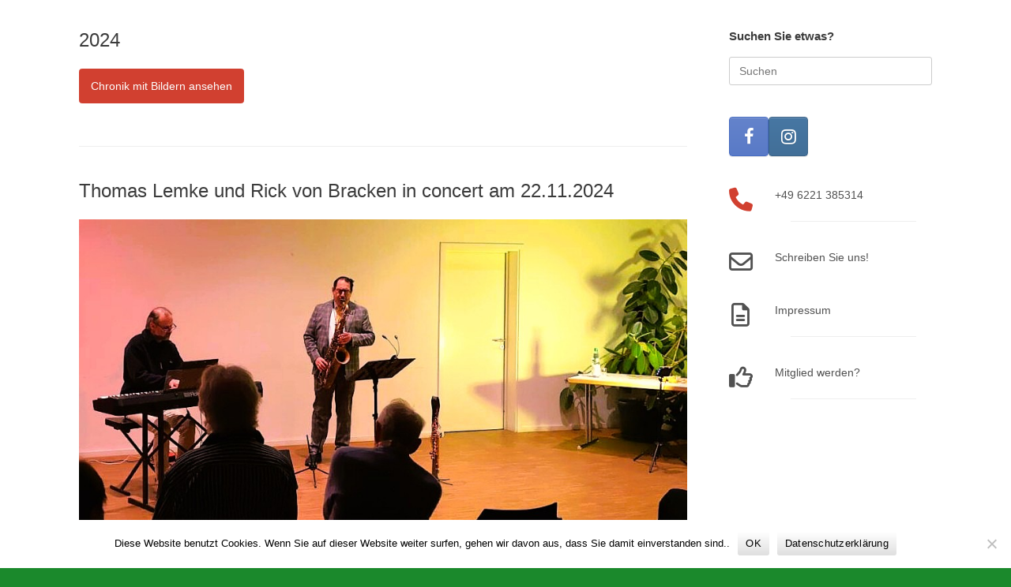

--- FILE ---
content_type: text/html; charset=UTF-8
request_url: https://stadtteilverein-boxberg.de/alle-beitraege/page/3/
body_size: 113060
content:
<!DOCTYPE html>
<html lang="de">
<head>
	<meta charset="UTF-8" />
	<meta http-equiv="X-UA-Compatible" content="IE=10" />
	<link rel="profile" href="http://gmpg.org/xfn/11" />
	<link rel="pingback" href="https://stadtteilverein-boxberg.de/xmlrpc.php" />
	<title>Alle Beiträge &#8211; Seite 3 &#8211; Stadtteilverein Boxberg e.V.</title>
<meta name='robots' content='max-image-preview:large' />
<link rel="alternate" type="application/rss+xml" title="Stadtteilverein Boxberg e.V. &raquo; Feed" href="https://stadtteilverein-boxberg.de/feed/" />
<link rel="alternate" type="application/rss+xml" title="Stadtteilverein Boxberg e.V. &raquo; Kommentar-Feed" href="https://stadtteilverein-boxberg.de/comments/feed/" />
<style id='wp-img-auto-sizes-contain-inline-css' type='text/css'>
img:is([sizes=auto i],[sizes^="auto," i]){contain-intrinsic-size:3000px 1500px}
/*# sourceURL=wp-img-auto-sizes-contain-inline-css */
</style>
<style id='wp-emoji-styles-inline-css' type='text/css'>

	img.wp-smiley, img.emoji {
		display: inline !important;
		border: none !important;
		box-shadow: none !important;
		height: 1em !important;
		width: 1em !important;
		margin: 0 0.07em !important;
		vertical-align: -0.1em !important;
		background: none !important;
		padding: 0 !important;
	}
/*# sourceURL=wp-emoji-styles-inline-css */
</style>
<style id='wp-block-library-inline-css' type='text/css'>
:root{--wp-block-synced-color:#7a00df;--wp-block-synced-color--rgb:122,0,223;--wp-bound-block-color:var(--wp-block-synced-color);--wp-editor-canvas-background:#ddd;--wp-admin-theme-color:#007cba;--wp-admin-theme-color--rgb:0,124,186;--wp-admin-theme-color-darker-10:#006ba1;--wp-admin-theme-color-darker-10--rgb:0,107,160.5;--wp-admin-theme-color-darker-20:#005a87;--wp-admin-theme-color-darker-20--rgb:0,90,135;--wp-admin-border-width-focus:2px}@media (min-resolution:192dpi){:root{--wp-admin-border-width-focus:1.5px}}.wp-element-button{cursor:pointer}:root .has-very-light-gray-background-color{background-color:#eee}:root .has-very-dark-gray-background-color{background-color:#313131}:root .has-very-light-gray-color{color:#eee}:root .has-very-dark-gray-color{color:#313131}:root .has-vivid-green-cyan-to-vivid-cyan-blue-gradient-background{background:linear-gradient(135deg,#00d084,#0693e3)}:root .has-purple-crush-gradient-background{background:linear-gradient(135deg,#34e2e4,#4721fb 50%,#ab1dfe)}:root .has-hazy-dawn-gradient-background{background:linear-gradient(135deg,#faaca8,#dad0ec)}:root .has-subdued-olive-gradient-background{background:linear-gradient(135deg,#fafae1,#67a671)}:root .has-atomic-cream-gradient-background{background:linear-gradient(135deg,#fdd79a,#004a59)}:root .has-nightshade-gradient-background{background:linear-gradient(135deg,#330968,#31cdcf)}:root .has-midnight-gradient-background{background:linear-gradient(135deg,#020381,#2874fc)}:root{--wp--preset--font-size--normal:16px;--wp--preset--font-size--huge:42px}.has-regular-font-size{font-size:1em}.has-larger-font-size{font-size:2.625em}.has-normal-font-size{font-size:var(--wp--preset--font-size--normal)}.has-huge-font-size{font-size:var(--wp--preset--font-size--huge)}.has-text-align-center{text-align:center}.has-text-align-left{text-align:left}.has-text-align-right{text-align:right}.has-fit-text{white-space:nowrap!important}#end-resizable-editor-section{display:none}.aligncenter{clear:both}.items-justified-left{justify-content:flex-start}.items-justified-center{justify-content:center}.items-justified-right{justify-content:flex-end}.items-justified-space-between{justify-content:space-between}.screen-reader-text{border:0;clip-path:inset(50%);height:1px;margin:-1px;overflow:hidden;padding:0;position:absolute;width:1px;word-wrap:normal!important}.screen-reader-text:focus{background-color:#ddd;clip-path:none;color:#444;display:block;font-size:1em;height:auto;left:5px;line-height:normal;padding:15px 23px 14px;text-decoration:none;top:5px;width:auto;z-index:100000}html :where(.has-border-color){border-style:solid}html :where([style*=border-top-color]){border-top-style:solid}html :where([style*=border-right-color]){border-right-style:solid}html :where([style*=border-bottom-color]){border-bottom-style:solid}html :where([style*=border-left-color]){border-left-style:solid}html :where([style*=border-width]){border-style:solid}html :where([style*=border-top-width]){border-top-style:solid}html :where([style*=border-right-width]){border-right-style:solid}html :where([style*=border-bottom-width]){border-bottom-style:solid}html :where([style*=border-left-width]){border-left-style:solid}html :where(img[class*=wp-image-]){height:auto;max-width:100%}:where(figure){margin:0 0 1em}html :where(.is-position-sticky){--wp-admin--admin-bar--position-offset:var(--wp-admin--admin-bar--height,0px)}@media screen and (max-width:600px){html :where(.is-position-sticky){--wp-admin--admin-bar--position-offset:0px}}

/*# sourceURL=wp-block-library-inline-css */
</style><style id='wp-block-heading-inline-css' type='text/css'>
h1:where(.wp-block-heading).has-background,h2:where(.wp-block-heading).has-background,h3:where(.wp-block-heading).has-background,h4:where(.wp-block-heading).has-background,h5:where(.wp-block-heading).has-background,h6:where(.wp-block-heading).has-background{padding:1.25em 2.375em}h1.has-text-align-left[style*=writing-mode]:where([style*=vertical-lr]),h1.has-text-align-right[style*=writing-mode]:where([style*=vertical-rl]),h2.has-text-align-left[style*=writing-mode]:where([style*=vertical-lr]),h2.has-text-align-right[style*=writing-mode]:where([style*=vertical-rl]),h3.has-text-align-left[style*=writing-mode]:where([style*=vertical-lr]),h3.has-text-align-right[style*=writing-mode]:where([style*=vertical-rl]),h4.has-text-align-left[style*=writing-mode]:where([style*=vertical-lr]),h4.has-text-align-right[style*=writing-mode]:where([style*=vertical-rl]),h5.has-text-align-left[style*=writing-mode]:where([style*=vertical-lr]),h5.has-text-align-right[style*=writing-mode]:where([style*=vertical-rl]),h6.has-text-align-left[style*=writing-mode]:where([style*=vertical-lr]),h6.has-text-align-right[style*=writing-mode]:where([style*=vertical-rl]){rotate:180deg}
/*# sourceURL=https://stadtteilverein-boxberg.de/wp-includes/blocks/heading/style.min.css */
</style>
<style id='wp-block-image-inline-css' type='text/css'>
.wp-block-image>a,.wp-block-image>figure>a{display:inline-block}.wp-block-image img{box-sizing:border-box;height:auto;max-width:100%;vertical-align:bottom}@media not (prefers-reduced-motion){.wp-block-image img.hide{visibility:hidden}.wp-block-image img.show{animation:show-content-image .4s}}.wp-block-image[style*=border-radius] img,.wp-block-image[style*=border-radius]>a{border-radius:inherit}.wp-block-image.has-custom-border img{box-sizing:border-box}.wp-block-image.aligncenter{text-align:center}.wp-block-image.alignfull>a,.wp-block-image.alignwide>a{width:100%}.wp-block-image.alignfull img,.wp-block-image.alignwide img{height:auto;width:100%}.wp-block-image .aligncenter,.wp-block-image .alignleft,.wp-block-image .alignright,.wp-block-image.aligncenter,.wp-block-image.alignleft,.wp-block-image.alignright{display:table}.wp-block-image .aligncenter>figcaption,.wp-block-image .alignleft>figcaption,.wp-block-image .alignright>figcaption,.wp-block-image.aligncenter>figcaption,.wp-block-image.alignleft>figcaption,.wp-block-image.alignright>figcaption{caption-side:bottom;display:table-caption}.wp-block-image .alignleft{float:left;margin:.5em 1em .5em 0}.wp-block-image .alignright{float:right;margin:.5em 0 .5em 1em}.wp-block-image .aligncenter{margin-left:auto;margin-right:auto}.wp-block-image :where(figcaption){margin-bottom:1em;margin-top:.5em}.wp-block-image.is-style-circle-mask img{border-radius:9999px}@supports ((-webkit-mask-image:none) or (mask-image:none)) or (-webkit-mask-image:none){.wp-block-image.is-style-circle-mask img{border-radius:0;-webkit-mask-image:url('data:image/svg+xml;utf8,<svg viewBox="0 0 100 100" xmlns="http://www.w3.org/2000/svg"><circle cx="50" cy="50" r="50"/></svg>');mask-image:url('data:image/svg+xml;utf8,<svg viewBox="0 0 100 100" xmlns="http://www.w3.org/2000/svg"><circle cx="50" cy="50" r="50"/></svg>');mask-mode:alpha;-webkit-mask-position:center;mask-position:center;-webkit-mask-repeat:no-repeat;mask-repeat:no-repeat;-webkit-mask-size:contain;mask-size:contain}}:root :where(.wp-block-image.is-style-rounded img,.wp-block-image .is-style-rounded img){border-radius:9999px}.wp-block-image figure{margin:0}.wp-lightbox-container{display:flex;flex-direction:column;position:relative}.wp-lightbox-container img{cursor:zoom-in}.wp-lightbox-container img:hover+button{opacity:1}.wp-lightbox-container button{align-items:center;backdrop-filter:blur(16px) saturate(180%);background-color:#5a5a5a40;border:none;border-radius:4px;cursor:zoom-in;display:flex;height:20px;justify-content:center;opacity:0;padding:0;position:absolute;right:16px;text-align:center;top:16px;width:20px;z-index:100}@media not (prefers-reduced-motion){.wp-lightbox-container button{transition:opacity .2s ease}}.wp-lightbox-container button:focus-visible{outline:3px auto #5a5a5a40;outline:3px auto -webkit-focus-ring-color;outline-offset:3px}.wp-lightbox-container button:hover{cursor:pointer;opacity:1}.wp-lightbox-container button:focus{opacity:1}.wp-lightbox-container button:focus,.wp-lightbox-container button:hover,.wp-lightbox-container button:not(:hover):not(:active):not(.has-background){background-color:#5a5a5a40;border:none}.wp-lightbox-overlay{box-sizing:border-box;cursor:zoom-out;height:100vh;left:0;overflow:hidden;position:fixed;top:0;visibility:hidden;width:100%;z-index:100000}.wp-lightbox-overlay .close-button{align-items:center;cursor:pointer;display:flex;justify-content:center;min-height:40px;min-width:40px;padding:0;position:absolute;right:calc(env(safe-area-inset-right) + 16px);top:calc(env(safe-area-inset-top) + 16px);z-index:5000000}.wp-lightbox-overlay .close-button:focus,.wp-lightbox-overlay .close-button:hover,.wp-lightbox-overlay .close-button:not(:hover):not(:active):not(.has-background){background:none;border:none}.wp-lightbox-overlay .lightbox-image-container{height:var(--wp--lightbox-container-height);left:50%;overflow:hidden;position:absolute;top:50%;transform:translate(-50%,-50%);transform-origin:top left;width:var(--wp--lightbox-container-width);z-index:9999999999}.wp-lightbox-overlay .wp-block-image{align-items:center;box-sizing:border-box;display:flex;height:100%;justify-content:center;margin:0;position:relative;transform-origin:0 0;width:100%;z-index:3000000}.wp-lightbox-overlay .wp-block-image img{height:var(--wp--lightbox-image-height);min-height:var(--wp--lightbox-image-height);min-width:var(--wp--lightbox-image-width);width:var(--wp--lightbox-image-width)}.wp-lightbox-overlay .wp-block-image figcaption{display:none}.wp-lightbox-overlay button{background:none;border:none}.wp-lightbox-overlay .scrim{background-color:#fff;height:100%;opacity:.9;position:absolute;width:100%;z-index:2000000}.wp-lightbox-overlay.active{visibility:visible}@media not (prefers-reduced-motion){.wp-lightbox-overlay.active{animation:turn-on-visibility .25s both}.wp-lightbox-overlay.active img{animation:turn-on-visibility .35s both}.wp-lightbox-overlay.show-closing-animation:not(.active){animation:turn-off-visibility .35s both}.wp-lightbox-overlay.show-closing-animation:not(.active) img{animation:turn-off-visibility .25s both}.wp-lightbox-overlay.zoom.active{animation:none;opacity:1;visibility:visible}.wp-lightbox-overlay.zoom.active .lightbox-image-container{animation:lightbox-zoom-in .4s}.wp-lightbox-overlay.zoom.active .lightbox-image-container img{animation:none}.wp-lightbox-overlay.zoom.active .scrim{animation:turn-on-visibility .4s forwards}.wp-lightbox-overlay.zoom.show-closing-animation:not(.active){animation:none}.wp-lightbox-overlay.zoom.show-closing-animation:not(.active) .lightbox-image-container{animation:lightbox-zoom-out .4s}.wp-lightbox-overlay.zoom.show-closing-animation:not(.active) .lightbox-image-container img{animation:none}.wp-lightbox-overlay.zoom.show-closing-animation:not(.active) .scrim{animation:turn-off-visibility .4s forwards}}@keyframes show-content-image{0%{visibility:hidden}99%{visibility:hidden}to{visibility:visible}}@keyframes turn-on-visibility{0%{opacity:0}to{opacity:1}}@keyframes turn-off-visibility{0%{opacity:1;visibility:visible}99%{opacity:0;visibility:visible}to{opacity:0;visibility:hidden}}@keyframes lightbox-zoom-in{0%{transform:translate(calc((-100vw + var(--wp--lightbox-scrollbar-width))/2 + var(--wp--lightbox-initial-left-position)),calc(-50vh + var(--wp--lightbox-initial-top-position))) scale(var(--wp--lightbox-scale))}to{transform:translate(-50%,-50%) scale(1)}}@keyframes lightbox-zoom-out{0%{transform:translate(-50%,-50%) scale(1);visibility:visible}99%{visibility:visible}to{transform:translate(calc((-100vw + var(--wp--lightbox-scrollbar-width))/2 + var(--wp--lightbox-initial-left-position)),calc(-50vh + var(--wp--lightbox-initial-top-position))) scale(var(--wp--lightbox-scale));visibility:hidden}}
/*# sourceURL=https://stadtteilverein-boxberg.de/wp-includes/blocks/image/style.min.css */
</style>
<style id='wp-block-paragraph-inline-css' type='text/css'>
.is-small-text{font-size:.875em}.is-regular-text{font-size:1em}.is-large-text{font-size:2.25em}.is-larger-text{font-size:3em}.has-drop-cap:not(:focus):first-letter{float:left;font-size:8.4em;font-style:normal;font-weight:100;line-height:.68;margin:.05em .1em 0 0;text-transform:uppercase}body.rtl .has-drop-cap:not(:focus):first-letter{float:none;margin-left:.1em}p.has-drop-cap.has-background{overflow:hidden}:root :where(p.has-background){padding:1.25em 2.375em}:where(p.has-text-color:not(.has-link-color)) a{color:inherit}p.has-text-align-left[style*="writing-mode:vertical-lr"],p.has-text-align-right[style*="writing-mode:vertical-rl"]{rotate:180deg}
/*# sourceURL=https://stadtteilverein-boxberg.de/wp-includes/blocks/paragraph/style.min.css */
</style>
<style id='global-styles-inline-css' type='text/css'>
:root{--wp--preset--aspect-ratio--square: 1;--wp--preset--aspect-ratio--4-3: 4/3;--wp--preset--aspect-ratio--3-4: 3/4;--wp--preset--aspect-ratio--3-2: 3/2;--wp--preset--aspect-ratio--2-3: 2/3;--wp--preset--aspect-ratio--16-9: 16/9;--wp--preset--aspect-ratio--9-16: 9/16;--wp--preset--color--black: #000000;--wp--preset--color--cyan-bluish-gray: #abb8c3;--wp--preset--color--white: #ffffff;--wp--preset--color--pale-pink: #f78da7;--wp--preset--color--vivid-red: #cf2e2e;--wp--preset--color--luminous-vivid-orange: #ff6900;--wp--preset--color--luminous-vivid-amber: #fcb900;--wp--preset--color--light-green-cyan: #7bdcb5;--wp--preset--color--vivid-green-cyan: #00d084;--wp--preset--color--pale-cyan-blue: #8ed1fc;--wp--preset--color--vivid-cyan-blue: #0693e3;--wp--preset--color--vivid-purple: #9b51e0;--wp--preset--gradient--vivid-cyan-blue-to-vivid-purple: linear-gradient(135deg,rgb(6,147,227) 0%,rgb(155,81,224) 100%);--wp--preset--gradient--light-green-cyan-to-vivid-green-cyan: linear-gradient(135deg,rgb(122,220,180) 0%,rgb(0,208,130) 100%);--wp--preset--gradient--luminous-vivid-amber-to-luminous-vivid-orange: linear-gradient(135deg,rgb(252,185,0) 0%,rgb(255,105,0) 100%);--wp--preset--gradient--luminous-vivid-orange-to-vivid-red: linear-gradient(135deg,rgb(255,105,0) 0%,rgb(207,46,46) 100%);--wp--preset--gradient--very-light-gray-to-cyan-bluish-gray: linear-gradient(135deg,rgb(238,238,238) 0%,rgb(169,184,195) 100%);--wp--preset--gradient--cool-to-warm-spectrum: linear-gradient(135deg,rgb(74,234,220) 0%,rgb(151,120,209) 20%,rgb(207,42,186) 40%,rgb(238,44,130) 60%,rgb(251,105,98) 80%,rgb(254,248,76) 100%);--wp--preset--gradient--blush-light-purple: linear-gradient(135deg,rgb(255,206,236) 0%,rgb(152,150,240) 100%);--wp--preset--gradient--blush-bordeaux: linear-gradient(135deg,rgb(254,205,165) 0%,rgb(254,45,45) 50%,rgb(107,0,62) 100%);--wp--preset--gradient--luminous-dusk: linear-gradient(135deg,rgb(255,203,112) 0%,rgb(199,81,192) 50%,rgb(65,88,208) 100%);--wp--preset--gradient--pale-ocean: linear-gradient(135deg,rgb(255,245,203) 0%,rgb(182,227,212) 50%,rgb(51,167,181) 100%);--wp--preset--gradient--electric-grass: linear-gradient(135deg,rgb(202,248,128) 0%,rgb(113,206,126) 100%);--wp--preset--gradient--midnight: linear-gradient(135deg,rgb(2,3,129) 0%,rgb(40,116,252) 100%);--wp--preset--font-size--small: 13px;--wp--preset--font-size--medium: 20px;--wp--preset--font-size--large: 36px;--wp--preset--font-size--x-large: 42px;--wp--preset--spacing--20: 0.44rem;--wp--preset--spacing--30: 0.67rem;--wp--preset--spacing--40: 1rem;--wp--preset--spacing--50: 1.5rem;--wp--preset--spacing--60: 2.25rem;--wp--preset--spacing--70: 3.38rem;--wp--preset--spacing--80: 5.06rem;--wp--preset--shadow--natural: 6px 6px 9px rgba(0, 0, 0, 0.2);--wp--preset--shadow--deep: 12px 12px 50px rgba(0, 0, 0, 0.4);--wp--preset--shadow--sharp: 6px 6px 0px rgba(0, 0, 0, 0.2);--wp--preset--shadow--outlined: 6px 6px 0px -3px rgb(255, 255, 255), 6px 6px rgb(0, 0, 0);--wp--preset--shadow--crisp: 6px 6px 0px rgb(0, 0, 0);}:where(.is-layout-flex){gap: 0.5em;}:where(.is-layout-grid){gap: 0.5em;}body .is-layout-flex{display: flex;}.is-layout-flex{flex-wrap: wrap;align-items: center;}.is-layout-flex > :is(*, div){margin: 0;}body .is-layout-grid{display: grid;}.is-layout-grid > :is(*, div){margin: 0;}:where(.wp-block-columns.is-layout-flex){gap: 2em;}:where(.wp-block-columns.is-layout-grid){gap: 2em;}:where(.wp-block-post-template.is-layout-flex){gap: 1.25em;}:where(.wp-block-post-template.is-layout-grid){gap: 1.25em;}.has-black-color{color: var(--wp--preset--color--black) !important;}.has-cyan-bluish-gray-color{color: var(--wp--preset--color--cyan-bluish-gray) !important;}.has-white-color{color: var(--wp--preset--color--white) !important;}.has-pale-pink-color{color: var(--wp--preset--color--pale-pink) !important;}.has-vivid-red-color{color: var(--wp--preset--color--vivid-red) !important;}.has-luminous-vivid-orange-color{color: var(--wp--preset--color--luminous-vivid-orange) !important;}.has-luminous-vivid-amber-color{color: var(--wp--preset--color--luminous-vivid-amber) !important;}.has-light-green-cyan-color{color: var(--wp--preset--color--light-green-cyan) !important;}.has-vivid-green-cyan-color{color: var(--wp--preset--color--vivid-green-cyan) !important;}.has-pale-cyan-blue-color{color: var(--wp--preset--color--pale-cyan-blue) !important;}.has-vivid-cyan-blue-color{color: var(--wp--preset--color--vivid-cyan-blue) !important;}.has-vivid-purple-color{color: var(--wp--preset--color--vivid-purple) !important;}.has-black-background-color{background-color: var(--wp--preset--color--black) !important;}.has-cyan-bluish-gray-background-color{background-color: var(--wp--preset--color--cyan-bluish-gray) !important;}.has-white-background-color{background-color: var(--wp--preset--color--white) !important;}.has-pale-pink-background-color{background-color: var(--wp--preset--color--pale-pink) !important;}.has-vivid-red-background-color{background-color: var(--wp--preset--color--vivid-red) !important;}.has-luminous-vivid-orange-background-color{background-color: var(--wp--preset--color--luminous-vivid-orange) !important;}.has-luminous-vivid-amber-background-color{background-color: var(--wp--preset--color--luminous-vivid-amber) !important;}.has-light-green-cyan-background-color{background-color: var(--wp--preset--color--light-green-cyan) !important;}.has-vivid-green-cyan-background-color{background-color: var(--wp--preset--color--vivid-green-cyan) !important;}.has-pale-cyan-blue-background-color{background-color: var(--wp--preset--color--pale-cyan-blue) !important;}.has-vivid-cyan-blue-background-color{background-color: var(--wp--preset--color--vivid-cyan-blue) !important;}.has-vivid-purple-background-color{background-color: var(--wp--preset--color--vivid-purple) !important;}.has-black-border-color{border-color: var(--wp--preset--color--black) !important;}.has-cyan-bluish-gray-border-color{border-color: var(--wp--preset--color--cyan-bluish-gray) !important;}.has-white-border-color{border-color: var(--wp--preset--color--white) !important;}.has-pale-pink-border-color{border-color: var(--wp--preset--color--pale-pink) !important;}.has-vivid-red-border-color{border-color: var(--wp--preset--color--vivid-red) !important;}.has-luminous-vivid-orange-border-color{border-color: var(--wp--preset--color--luminous-vivid-orange) !important;}.has-luminous-vivid-amber-border-color{border-color: var(--wp--preset--color--luminous-vivid-amber) !important;}.has-light-green-cyan-border-color{border-color: var(--wp--preset--color--light-green-cyan) !important;}.has-vivid-green-cyan-border-color{border-color: var(--wp--preset--color--vivid-green-cyan) !important;}.has-pale-cyan-blue-border-color{border-color: var(--wp--preset--color--pale-cyan-blue) !important;}.has-vivid-cyan-blue-border-color{border-color: var(--wp--preset--color--vivid-cyan-blue) !important;}.has-vivid-purple-border-color{border-color: var(--wp--preset--color--vivid-purple) !important;}.has-vivid-cyan-blue-to-vivid-purple-gradient-background{background: var(--wp--preset--gradient--vivid-cyan-blue-to-vivid-purple) !important;}.has-light-green-cyan-to-vivid-green-cyan-gradient-background{background: var(--wp--preset--gradient--light-green-cyan-to-vivid-green-cyan) !important;}.has-luminous-vivid-amber-to-luminous-vivid-orange-gradient-background{background: var(--wp--preset--gradient--luminous-vivid-amber-to-luminous-vivid-orange) !important;}.has-luminous-vivid-orange-to-vivid-red-gradient-background{background: var(--wp--preset--gradient--luminous-vivid-orange-to-vivid-red) !important;}.has-very-light-gray-to-cyan-bluish-gray-gradient-background{background: var(--wp--preset--gradient--very-light-gray-to-cyan-bluish-gray) !important;}.has-cool-to-warm-spectrum-gradient-background{background: var(--wp--preset--gradient--cool-to-warm-spectrum) !important;}.has-blush-light-purple-gradient-background{background: var(--wp--preset--gradient--blush-light-purple) !important;}.has-blush-bordeaux-gradient-background{background: var(--wp--preset--gradient--blush-bordeaux) !important;}.has-luminous-dusk-gradient-background{background: var(--wp--preset--gradient--luminous-dusk) !important;}.has-pale-ocean-gradient-background{background: var(--wp--preset--gradient--pale-ocean) !important;}.has-electric-grass-gradient-background{background: var(--wp--preset--gradient--electric-grass) !important;}.has-midnight-gradient-background{background: var(--wp--preset--gradient--midnight) !important;}.has-small-font-size{font-size: var(--wp--preset--font-size--small) !important;}.has-medium-font-size{font-size: var(--wp--preset--font-size--medium) !important;}.has-large-font-size{font-size: var(--wp--preset--font-size--large) !important;}.has-x-large-font-size{font-size: var(--wp--preset--font-size--x-large) !important;}
/*# sourceURL=global-styles-inline-css */
</style>

<style id='classic-theme-styles-inline-css' type='text/css'>
/*! This file is auto-generated */
.wp-block-button__link{color:#fff;background-color:#32373c;border-radius:9999px;box-shadow:none;text-decoration:none;padding:calc(.667em + 2px) calc(1.333em + 2px);font-size:1.125em}.wp-block-file__button{background:#32373c;color:#fff;text-decoration:none}
/*# sourceURL=/wp-includes/css/classic-themes.min.css */
</style>
<link rel='stylesheet' id='cookie-notice-front-css' href='https://stadtteilverein-boxberg.de/wp-content/plugins/cookie-notice/css/front.min.css?ver=2.5.11' type='text/css' media='all' />
<link rel='stylesheet' id='vantage-style-css' href='https://stadtteilverein-boxberg.de/wp-content/themes/vantage/style.css?ver=1.20.32' type='text/css' media='all' />
<link rel='stylesheet' id='font-awesome-css' href='https://stadtteilverein-boxberg.de/wp-content/themes/vantage/fontawesome/css/font-awesome.css?ver=4.6.2' type='text/css' media='all' />
<link rel='stylesheet' id='siteorigin-mobilenav-css' href='https://stadtteilverein-boxberg.de/wp-content/themes/vantage/inc/mobilenav/css/mobilenav.css?ver=1.20.32' type='text/css' media='all' />
<!--n2css--><!--n2js--><script type="text/javascript" id="cookie-notice-front-js-before">
/* <![CDATA[ */
var cnArgs = {"ajaxUrl":"https:\/\/stadtteilverein-boxberg.de\/wp-admin\/admin-ajax.php","nonce":"e91e694cc9","hideEffect":"none","position":"bottom","onScroll":false,"onScrollOffset":100,"onClick":false,"cookieName":"cookie_notice_accepted","cookieTime":2592000,"cookieTimeRejected":2592000,"globalCookie":false,"redirection":true,"cache":false,"revokeCookies":false,"revokeCookiesOpt":"automatic"};

//# sourceURL=cookie-notice-front-js-before
/* ]]> */
</script>
<script type="text/javascript" src="https://stadtteilverein-boxberg.de/wp-content/plugins/cookie-notice/js/front.min.js?ver=2.5.11" id="cookie-notice-front-js"></script>
<script type="text/javascript" src="https://stadtteilverein-boxberg.de/wp-content/plugins/strato-assistant/js/cookies.js?ver=1656692067" id="strato-assistant-wp-cookies-js"></script>
<script type="text/javascript" src="https://stadtteilverein-boxberg.de/wp-includes/js/jquery/jquery.min.js?ver=3.7.1" id="jquery-core-js"></script>
<script type="text/javascript" src="https://stadtteilverein-boxberg.de/wp-includes/js/jquery/jquery-migrate.min.js?ver=3.4.1" id="jquery-migrate-js"></script>
<script type="text/javascript" src="https://stadtteilverein-boxberg.de/wp-content/themes/vantage/js/jquery.flexslider.min.js?ver=2.1" id="jquery-flexslider-js"></script>
<script type="text/javascript" src="https://stadtteilverein-boxberg.de/wp-content/themes/vantage/js/jquery.touchSwipe.min.js?ver=1.6.6" id="jquery-touchswipe-js"></script>
<script type="text/javascript" id="vantage-main-js-extra">
/* <![CDATA[ */
var vantage = {"fitvids":"1"};
//# sourceURL=vantage-main-js-extra
/* ]]> */
</script>
<script type="text/javascript" src="https://stadtteilverein-boxberg.de/wp-content/themes/vantage/js/jquery.theme-main.min.js?ver=1.20.32" id="vantage-main-js"></script>
<script type="text/javascript" src="https://stadtteilverein-boxberg.de/wp-content/themes/vantage/js/jquery.fitvids.min.js?ver=1.0" id="jquery-fitvids-js"></script>
<script type="text/javascript" id="siteorigin-mobilenav-js-extra">
/* <![CDATA[ */
var mobileNav = {"search":{"url":"https://stadtteilverein-boxberg.de","placeholder":"Suchen"},"text":{"navigate":"Men\u00fc","back":"Zur\u00fcck","close":"Schlie\u00dfen"},"nextIconUrl":"https://stadtteilverein-boxberg.de/wp-content/themes/vantage/inc/mobilenav/images/next.png","mobileMenuClose":"\u003Ci class=\"fa fa-times\"\u003E\u003C/i\u003E"};
//# sourceURL=siteorigin-mobilenav-js-extra
/* ]]> */
</script>
<script type="text/javascript" src="https://stadtteilverein-boxberg.de/wp-content/themes/vantage/inc/mobilenav/js/mobilenav.min.js?ver=1.20.32" id="siteorigin-mobilenav-js"></script>
<link rel="https://api.w.org/" href="https://stadtteilverein-boxberg.de/wp-json/" /><link rel="EditURI" type="application/rsd+xml" title="RSD" href="https://stadtteilverein-boxberg.de/xmlrpc.php?rsd" />

<meta name="viewport" content="width=device-width, initial-scale=1" />			<style type="text/css">
				.so-mobilenav-mobile + * { display: none; }
				@media screen and (max-width: 480px) { .so-mobilenav-mobile + * { display: block; } .so-mobilenav-standard + * { display: none; } .site-navigation #search-icon { display: none; } .has-menu-search .main-navigation ul { margin-right: 0 !important; }
				
								}
			</style>
				<style type="text/css" media="screen">
			#footer-widgets .widget { width: 100%; }
			#masthead-widgets .widget { width: 100%; }
		</style>
		<style type="text/css" id="customizer-css">#masthead .hgroup .support-text, #masthead .hgroup .site-description { font-size: 14px } #page-title, article.post .entry-header h1.entry-title, article.page .entry-header h1.entry-title { font-size: 24px } .entry-content { font-size: 14px } #secondary .widget { font-size: 14px } .entry-content a, .entry-content a:visited, article.post .author-box .box-content .author-posts a:hover, #secondary a, #secondary a:visited, #masthead .hgroup a, #masthead .hgroup a:visited, .comment-form .logged-in-as a, .comment-form .logged-in-as a:visited { color: #d14030 } .entry-content a, .textwidget a { text-decoration: none } .entry-content a:hover, .entry-content a:focus, .entry-content a:active, #secondary a:hover, #masthead .hgroup a:hover, #masthead .hgroup a:focus, #masthead .hgroup a:active, .comment-form .logged-in-as a:hover, .comment-form .logged-in-as a:focus, .comment-form .logged-in-as a:active { color: #d1766c } .entry-content a:hover, .textwidget a:hover { text-decoration: underline } .main-navigation, .site-header .shopping-cart-dropdown { background-color: #ffffff } .main-navigation a, .site-header .shopping-cart-link [class^="fa fa-"], .site-header .shopping-cart-dropdown .widget .product_list_widget li.mini_cart_item, .site-header .shopping-cart-dropdown .widget .total { color: #000000 } .main-navigation ul ul { background-color: #ffffff } .main-navigation ul ul a { color: #000000 } .main-navigation ul li:hover > a, .main-navigation ul li.focus > a, #search-icon #search-icon-icon:hover, #search-icon #search-icon-icon:focus, .site-header .shopping-cart-link .shopping-cart-count { background-color: #ffffff } .main-navigation ul li:hover > a, .main-navigation ul li:focus > a, .main-navigation ul li:hover > a [class^="fa fa-"] { color: #7f7f7f } .main-navigation ul ul li:hover > a, .main-navigation ul ul li.focus > a { background-color: #ffffff } .main-navigation ul ul li:hover > a { color: #7f7f7f } .main-navigation ul li.current-menu-item > a, .main-navigation ul li.current_page_item > a  { background-color: #ffffff } .main-navigation ul li.current-menu-item > a, .main-navigation ul li.current-menu-item > a [class^="fa fa-"], .main-navigation ul li.current-page-item > a, .main-navigation ul li.current-page-item > a [class^="fa fa-"] { color: #ad0701 } #search-icon #search-icon-icon { background-color: #ffffff } #search-icon #search-icon-icon .vantage-icon-search { color: #000000 } #search-icon #search-icon-icon:hover .vantage-icon-search, #search-icon #search-icon-icon:focus .vantage-icon-search { color: #7f7f7f } #search-icon .searchform { background-color: #e8e8e8 } #search-icon .searchform input[name=s] { color: #212121 } a.button, button, html input[type="button"], input[type="reset"], input[type="submit"], .post-navigation a, #image-navigation a, article.post .more-link, article.page .more-link, .paging-navigation a, .woocommerce #page-wrapper .button, .woocommerce a.button, .woocommerce .checkout-button, .woocommerce input.button, #infinite-handle span button { text-shadow: none } a.button, button, html input[type="button"], input[type="reset"], input[type="submit"], .post-navigation a, #image-navigation a, article.post .more-link, article.page .more-link, .paging-navigation a, .woocommerce #page-wrapper .button, .woocommerce a.button, .woocommerce .checkout-button, .woocommerce input.button, .woocommerce #respond input#submit.alt, .woocommerce a.button.alt, .woocommerce button.button.alt, .woocommerce input.button.alt, #infinite-handle span { -webkit-box-shadow: none; -moz-box-shadow: none; box-shadow: none } #masthead { background-color: #ffffff } #main { background-color: #ffffff } #colophon, body.layout-full { background-color: #1b892c } #footer-widgets .widget a, #footer-widgets .widget a:visited { color: #ffffff } #footer-widgets .widget a:hover, #footer-widgets .widget a:focus, #footer-widgets .widget a:active { color: #7f7f7f } #colophon #theme-attribution, #colophon #site-info { color: #ffffff } #colophon #theme-attribution a, #colophon #site-info a { color: #ffffff } #scroll-to-top .vantage-icon-arrow-up { color: #000000 } #scroll-to-top { background: #ffffff } </style><link rel="icon" href="https://stadtteilverein-boxberg.de/wp-content/uploads/2022/07/logo_stadtteilverein_boxberg_2-150x150.jpg" sizes="32x32" />
<link rel="icon" href="https://stadtteilverein-boxberg.de/wp-content/uploads/2022/07/logo_stadtteilverein_boxberg_2-300x300.jpg" sizes="192x192" />
<link rel="apple-touch-icon" href="https://stadtteilverein-boxberg.de/wp-content/uploads/2022/07/logo_stadtteilverein_boxberg_2-300x300.jpg" />
<meta name="msapplication-TileImage" content="https://stadtteilverein-boxberg.de/wp-content/uploads/2022/07/logo_stadtteilverein_boxberg_2-300x300.jpg" />
        <style type="text/css" id="rmwr-dynamic-css">
        .read-link {
            font-weight: normal;
            color: #000000;
            background: #ffffff;
            padding: 0px;
            border-bottom: 0px solid #000000;
            -webkit-box-shadow: none !important;
            box-shadow: none !important;
            cursor: pointer;
            text-decoration: none;
            display: inline-block;
            border-top: none;
            border-left: none;
            border-right: none;
            transition: color 0.3s ease, background-color 0.3s ease;
        }
        
        .read-link:hover,
        .read-link:focus {
            color: #969696;
            text-decoration: none;
            outline: 2px solid #000000;
            outline-offset: 2px;
        }
        
        .read-link:focus {
            outline: 2px solid #000000;
            outline-offset: 2px;
        }
        
        .read_div {
            margin-top: 10px;
        }
        
        .read_div[data-animation="fade"] {
            transition: opacity 0.3s ease;
        }
        
        /* Print optimization (Free feature) */
                @media print {
            .read_div[style*="display: none"] {
                display: block !important;
            }
            .read-link {
                display: none !important;
            }
        }
                </style>
        <link rel='stylesheet' id='sow-button-flat-d287db444521-3532-css' href='https://stadtteilverein-boxberg.de/wp-content/uploads/siteorigin-widgets/sow-button-flat-d287db444521-3532.css?ver=6e8120a464eff2f271a172817203cd5d' type='text/css' media='all' />
<link rel='stylesheet' id='sow-button-base-css' href='https://stadtteilverein-boxberg.de/wp-content/plugins/so-widgets-bundle/widgets/button/css/style.css?ver=1.70.4' type='text/css' media='all' />
<link rel='stylesheet' id='siteorigin-panels-front-css' href='https://stadtteilverein-boxberg.de/wp-content/plugins/siteorigin-panels/css/front-flex.min.css?ver=2.33.5' type='text/css' media='all' />
<link rel='stylesheet' id='html-player-responsive-css' href='https://stadtteilverein-boxberg.de/wp-content/plugins/so-widgets-bundle/widgets/video/css/html-player-responsive.css?ver=1.70.4' type='text/css' media='all' />
<link rel='stylesheet' id='mediaelement-css' href='https://stadtteilverein-boxberg.de/wp-includes/js/mediaelement/mediaelementplayer-legacy.min.css?ver=4.2.17' type='text/css' media='all' />
<link rel='stylesheet' id='wp-mediaelement-css' href='https://stadtteilverein-boxberg.de/wp-includes/js/mediaelement/wp-mediaelement.min.css?ver=6e8120a464eff2f271a172817203cd5d' type='text/css' media='all' />
<link rel='stylesheet' id='sow-icon-default-5894039b300c-css' href='https://stadtteilverein-boxberg.de/wp-content/uploads/siteorigin-widgets/sow-icon-default-5894039b300c.css?ver=6e8120a464eff2f271a172817203cd5d' type='text/css' media='all' />
<link rel='stylesheet' id='siteorigin-widget-icon-font-fontawesome-css' href='https://stadtteilverein-boxberg.de/wp-content/plugins/so-widgets-bundle/icons/fontawesome/style.css?ver=6e8120a464eff2f271a172817203cd5d' type='text/css' media='all' />
<link rel='stylesheet' id='sow-headline-default-108217e72ec0-css' href='https://stadtteilverein-boxberg.de/wp-content/uploads/siteorigin-widgets/sow-headline-default-108217e72ec0.css?ver=6e8120a464eff2f271a172817203cd5d' type='text/css' media='all' />
<link rel='stylesheet' id='sow-icon-default-55ad57372d9f-css' href='https://stadtteilverein-boxberg.de/wp-content/uploads/siteorigin-widgets/sow-icon-default-55ad57372d9f.css?ver=6e8120a464eff2f271a172817203cd5d' type='text/css' media='all' />
<link rel='stylesheet' id='sow-headline-default-3a9ddbbe63ae-css' href='https://stadtteilverein-boxberg.de/wp-content/uploads/siteorigin-widgets/sow-headline-default-3a9ddbbe63ae.css?ver=6e8120a464eff2f271a172817203cd5d' type='text/css' media='all' />
<link rel='stylesheet' id='sow-headline-default-45f7e5e41a99-css' href='https://stadtteilverein-boxberg.de/wp-content/uploads/siteorigin-widgets/sow-headline-default-45f7e5e41a99.css?ver=6e8120a464eff2f271a172817203cd5d' type='text/css' media='all' />
</head>

<body class="blog paged paged-3 wp-theme-vantage cookies-not-set group-blog responsive layout-full no-js has-sidebar page-layout-default page-layout-hide-masthead mobilenav">


<div id="page-wrapper">

	<a class="skip-link screen-reader-text" href="#content">Zum Inhalt springen</a>

	
	
	
	
	
	<div id="main" class="site-main">
		<div class="full-container">
			
<div id="primary" class="content-area">

	<div id="content" class="site-content" role="main">

		
		
		
<article id="post-3532" class="post-3532 post type-post status-publish format-standard hentry category-rueckblick">

	
	<div class="entry-main">

		
		<header class="entry-header">
			
			<h1 class="entry-title"><a href="https://stadtteilverein-boxberg.de/2024-2/" title="Permalink zu 2024" rel="bookmark">2024</a></h1>

			
		</header><!-- .entry-header -->

					<div class="entry-content">
				
<p></p>


<div id="pl-gb3532-697188685bff7"  class="panel-layout" ><div id="pg-gb3532-697188685bff7-0"  class="panel-grid panel-no-style" ><div id="pgc-gb3532-697188685bff7-0-0"  class="panel-grid-cell panel-grid-cell-mobile-last" ><div id="panel-gb3532-697188685bff7-0-0-0" class="so-panel widget widget_sow-button panel-first-child panel-last-child" data-index="0" ><div
			
			class="so-widget-sow-button so-widget-sow-button-flat-d287db444521-3532"
			
		><div class="ow-button-base ow-button-align-left"
>
			<a
					href="https://stadtteilverein-boxberg.de/thema/2024"
					class="sowb-button ow-icon-placement-left ow-button-hover" 	>
		<span>
			
			Chronik mit Bildern ansehen		</span>
			</a>
	</div>
</div></div></div><div id="pgc-gb3532-697188685bff7-0-1"  class="panel-grid-cell panel-grid-cell-empty" ></div></div></div>


<p></p>
															</div><!-- .entry-content -->
		
		
	</div>

</article><!-- #post-3532 -->

	
		
<article id="post-3242" class="post-3242 post type-post status-publish format-standard hentry category-53">

	
	<div class="entry-main">

		
		<header class="entry-header">
			
			<h1 class="entry-title"><a href="https://stadtteilverein-boxberg.de/improvisationen-mit-dem-duo-thomas-lemke-keyb-rick-von-bracken-sax/" title="Permalink zu Thomas Lemke und Rick von Bracken in concert am 22.11.2024" rel="bookmark">Thomas Lemke und Rick von Bracken in concert am 22.11.2024</a></h1>

			
		</header><!-- .entry-header -->

					<div class="entry-content">
				
<figure class="wp-block-image size-full"><img fetchpriority="high" decoding="async" width="910" height="607" src="https://stadtteilverein-boxberg.de/wp-content/uploads/2024/11/Improvisationen_zu-zweit.jpg" alt="" class="wp-image-3482" srcset="https://stadtteilverein-boxberg.de/wp-content/uploads/2024/11/Improvisationen_zu-zweit.jpg 910w, https://stadtteilverein-boxberg.de/wp-content/uploads/2024/11/Improvisationen_zu-zweit-300x200.jpg 300w, https://stadtteilverein-boxberg.de/wp-content/uploads/2024/11/Improvisationen_zu-zweit-768x512.jpg 768w, https://stadtteilverein-boxberg.de/wp-content/uploads/2024/11/Improvisationen_zu-zweit-272x182.jpg 272w" sizes="(max-width: 910px) 100vw, 910px" /></figure>



<p>Aus dem November-trüben Alltag entführten Thomas Lemke und Rick von Bracken das begeisterte Publikum für gute 2 Stunden in die Welt des Jazz in all seinen verschiedenfarbigen musikalischen Facetten. Mit Saxofon und Klavier nahmen sie dabei die gut fünfzig Zuhörenden im Gemeindesaal der Lukasgemeinde mit auf eine klangvolle, mal sanfte, mal energiegeladene Reise.         <div class="rmwr-wrapper" 
             data-id="rmwr-697188685e698"
             data-mode="normal"
             data-animation="fade"
             data-duration="300"
             data-smooth-scroll="true"
             data-scroll-offset="0">
            <button 
                type="button"
                class="read-link" 
                id="readlinkrmwr-697188685e698"
                data-open-text="Weiterlesen..."
                data-close-text="Text ausblenden"
                aria-expanded="false"
                aria-controls="readrmwr-697188685e698"
                aria-label="Weiterlesen..."
            >
                <span class="rmwr-text">Weiterlesen...</span>
            </button>
            <div 
                class="read_div" 
                id="readrmwr-697188685e698"
                aria-hidden="true"
                data-animation="fade"
                data-duration="300"
                style="display: none;"
            >
                </p>



<p>Dabei wechselten sich mit „Autumn Leaves“, „Mercy, Mercy, Mercy“ and „My funny Valentine“ bekanntere Melodien mit unbekannten ab. Sogar ein von Rick von Bracken selbstgeschriebener Song diente den beiden Künstlern als Gerüst für ihre lebendigen und gefühlvollen Improvisationen, die die mehr als 30jährige Zusammenarbeit der beiden spürbar werden ließ. So aufeinander eingespielt, wechselten die beiden Musiker zwischendurch auch ihre Instrumente und mit einem Mal saß Rick von Bracken am Klavier, während Thomas Lemke die Melodica spielte.</p>



<p>Im zweiten Teil des Sets verstärkten Sängerin Marion La Marché und Raphael La Marché am Cajon das jazzige Duo für eine Handvoll großartiger Songs. Zu viert improvisierten sie unter anderem das bekannte Summertime von George Gershwin, das einem auch in dieser Version einmal mehr eine Gänsehaut bescherte.</p>



<p>Am Ende setzten sie mit ihrer eigenen Interpretation des Jazz-Evergreens „Take 5“ einen so unglaublich intensiven Schlusspunkt, den das Publikum mit langem, begeistertem Applaus quittierte und der in einem immer noch nachhallte, als man längst wieder im November-trüben Abend auf dem Heimweg war.             </div>
        </div>
        </p>
															</div><!-- .entry-content -->
		
		
	</div>

</article><!-- #post-3242 -->

	
		
<article id="post-1896" class="post-1896 post type-post status-publish format-standard hentry category-53 tag-boxberg tag-heidelberg tag-martinsumzug">

	
	<div class="entry-main">

		
		<header class="entry-header">
			
			<h1 class="entry-title"><a href="https://stadtteilverein-boxberg.de/martinsumzug/" title="Permalink zu Martinsumzug am 16.11.2024" rel="bookmark">Martinsumzug am 16.11.2024</a></h1>

			
		</header><!-- .entry-header -->

					<div class="entry-content">
				
<figure class="wp-block-image size-large"><img decoding="async" width="1024" height="683" src="https://stadtteilverein-boxberg.de/wp-content/uploads/2025/01/Martinsumzug-2023-002-1024x683.jpg" alt="" class="wp-image-3442" srcset="https://stadtteilverein-boxberg.de/wp-content/uploads/2025/01/Martinsumzug-2023-002-1024x683.jpg 1024w, https://stadtteilverein-boxberg.de/wp-content/uploads/2025/01/Martinsumzug-2023-002-300x200.jpg 300w, https://stadtteilverein-boxberg.de/wp-content/uploads/2025/01/Martinsumzug-2023-002-768x512.jpg 768w, https://stadtteilverein-boxberg.de/wp-content/uploads/2025/01/Martinsumzug-2023-002-272x182.jpg 272w, https://stadtteilverein-boxberg.de/wp-content/uploads/2025/01/Martinsumzug-2023-002.jpg 1200w" sizes="(max-width: 1024px) 100vw, 1024px" /></figure>



<p><sup>Foto: Stadtteilverein</sup></p>



<h5 class="wp-block-heading">Ein Licht im November</h5>



<p>Am Ende standen alle um das Martinsfeuer vor dem Jugendzentrum Boxberg und sangen – vom Jugend- und Blasorchester Emmertsgrund begleitet – die allseits bekannten Martinslieder. Über 200 Kinder, Eltern und Großeltern hatten sich am 16. November am Abend vor St. Paul auf dem Boxberg zusammengefunden.         <div class="rmwr-wrapper" 
             data-id="rmwr-697188685fc24"
             data-mode="normal"
             data-animation="fade"
             data-duration="300"
             data-smooth-scroll="true"
             data-scroll-offset="0">
            <button 
                type="button"
                class="read-link" 
                id="readlinkrmwr-697188685fc24"
                data-open-text="Weiterlesen..."
                data-close-text="Text ausblenden"
                aria-expanded="false"
                aria-controls="readrmwr-697188685fc24"
                aria-label="Weiterlesen..."
            >
                <span class="rmwr-text">Weiterlesen...</span>
            </button>
            <div 
                class="read_div" 
                id="readrmwr-697188685fc24"
                aria-hidden="true"
                data-animation="fade"
                data-duration="300"
                style="display: none;"
            >
                </p>



<p>Der Stadtteilverein Boxberg hatte zum Martinsumzug eingeladen und viele Kinder samt ihren Familien waren zum Aufstellungsplatz gekommen. Nachdem viele Kinder die Martinsgeschichte in der katholischen Kirche St. Paul gehört hatten, ging es los. Das Jugend- und Blasorchester marschierte am Anfang und die Jugendfeuerwehr Rohrbach positionierten sich mit ihren Jugendlichen am Ende des Martinzuges. Einige Kinder reihten sich während des Umzugs ein, der – musikalisch nicht zu überhören – über den Boxbergring bis zur Waldparkschule führte und vor dem Kinder- und Jugendzentrum Holzwurm endete.</p>



<p>Dort war auf dem Vorplatz das Martinsfeuer bereits entzündet, während vor dem „Holzwurm“ die obligatorischen Martinsmännchen in Empfang genommen werden konnten.</p>



<p>Die Vielzahl von bunten Laternen, die vielstimmigen Lieder, die gesunden wurden und natürlich die Flammen des Feuers am Ende waren zum Beginn der dunklen Jahreszeit ein wunderbarer Vorgeschmack auf den kommenden Advent.</p>



<p>Der Martinsumzug wurde vom Stadtteilverein Boxberg in Kooperation mit dem evangelischen Kinder- und Jugendzentrum Holzwurm mit freundlicher Unterstützung durch die Heidelberger Volksbank veranstaltet.             </div>
        </div>
        </p>
															</div><!-- .entry-content -->
		
		
	</div>

</article><!-- #post-1896 -->

	
		
<article id="post-3436" class="post-3436 post type-post status-publish format-standard hentry category-53">

	
	<div class="entry-main">

		
		<header class="entry-header">
			
			<h1 class="entry-title"><a href="https://stadtteilverein-boxberg.de/nachtstuecke-am-07-11-2024/" title="Permalink zu Nachtstücke: »Die Maschine« am 07.11.2024" rel="bookmark">Nachtstücke: »Die Maschine« am 07.11.2024</a></h1>

			
		</header><!-- .entry-header -->

					<div class="entry-content">
				
<figure class="wp-block-image size-large"><img decoding="async" width="1024" height="708" src="https://stadtteilverein-boxberg.de/wp-content/uploads/2024/11/Maschine_001-1024x708.jpg" alt="" class="wp-image-3259" srcset="https://stadtteilverein-boxberg.de/wp-content/uploads/2024/11/Maschine_001-1024x708.jpg 1024w, https://stadtteilverein-boxberg.de/wp-content/uploads/2024/11/Maschine_001-300x208.jpg 300w, https://stadtteilverein-boxberg.de/wp-content/uploads/2024/11/Maschine_001-768x531.jpg 768w, https://stadtteilverein-boxberg.de/wp-content/uploads/2024/11/Maschine_001.jpg 1200w" sizes="(max-width: 1024px) 100vw, 1024px" /></figure>



<p><sup>Foto: Michael Barton</sup></p>



<h5 class="wp-block-heading">Joscha Schaback liest aus seinem Buch »Die Maschine«</h5>



<p>Unaufhörlich bewegt sich das übergroß an die Wand des Gemeindesaals projizierte Pendel in Dauerschleife vor und wieder zurück. Fast hypnotisch kann man es in den Minuten vor der Lesung auf sich wirken lassen. Das Publikum nimmt so bereits das Grundthema der Erzählung von Joscha Schaback auf.         <div class="rmwr-wrapper" 
             data-id="rmwr-6971886860f52"
             data-mode="normal"
             data-animation="fade"
             data-duration="300"
             data-smooth-scroll="true"
             data-scroll-offset="0">
            <button 
                type="button"
                class="read-link" 
                id="readlinkrmwr-6971886860f52"
                data-open-text="Weiterlesen..."
                data-close-text="Text ausblenden"
                aria-expanded="false"
                aria-controls="readrmwr-6971886860f52"
                aria-label="Weiterlesen..."
            >
                <span class="rmwr-text">Weiterlesen...</span>
            </button>
            <div 
                class="read_div" 
                id="readrmwr-6971886860f52"
                aria-hidden="true"
                data-animation="fade"
                data-duration="300"
                style="display: none;"
            >
                </p>



<p>In den folgenden gut anderthalb Stunden nimmt Joscha Schaback sein Publikum mit in die Stadt Brügg, in die ein neuer Pfarrer berufen wird. Eine Stadt im Niedergang, die eigentlich gar keinen Pfarrer braucht, denn sie hat ihre Maschine und die Maschine hat diese Stadt mit ihren Menschen, die alle auf irgendeine Art von ihr abhängig sind.</p>



<p>Während Joscha Schaback seinen Pfarrer tief in die Geschicke dieser Stadt eintauchen lässt, unterbrechen immer wieder musikalische Improvisationen bekannter und eigener Lieder von Matthias Coenen die Erzählung. Sie geben zusammen mit den wechselnden übergroßen, an die Wand projizierten schwarz-weißen Illustrationen von Marek Walczak einen ausgesprochen stimmigen Rahmen für das Nachtstück. Als die Erzählung ihren Höhepunkt erreicht, haben die drei Künstler das gesamte Publikum eingefangen. Sie entlassen es nicht ohne einen Grusel am Ende unter viel Applaus in die Pause.</p>



<p>Im anschließenden Gespräch mit dem Publikum stellen sich die drei Künstler einer Vielzahl von Fragen und Interpretationen, die schon während der Pause im Foyer in kleinen Gruppen diskutiert wurden. Nicht alles konnte und sollte dabei erklärt werden. Viele Details in „Die Maschine“ bleiben assoziativ und lassen sich auf verschiedene Weise deuten. Die Gedanken zu dem Wunder der Maschine, ihrer Faszination und ihrer Grausamkeit schwingen im Publikum noch lange hin und her – wie das übergroße Pendel aus der Geschichte und in der Projektion im Gemeindesaal.             </div>
        </div>
        </p>
															</div><!-- .entry-content -->
		
		
	</div>

</article><!-- #post-3436 -->

	
		
<article id="post-3013" class="post-3013 post type-post status-publish format-standard has-post-thumbnail hentry category-literatur_vergangen-2 post-with-thumbnail post-with-thumbnail-large">

	
	<div class="entry-main">

		
		<header class="entry-header">
							<div class="entry-thumbnail">
					<a href="https://stadtteilverein-boxberg.de/nachtstuecke-joscha-schaback-die-maschine/"><img width="720" height="380" src="https://stadtteilverein-boxberg.de/wp-content/uploads/2024/11/Maschine_003-720x380.jpg" class="attachment-post-thumbnail size-post-thumbnail wp-post-image" alt="" decoding="async" loading="lazy" /></a>
				</div>
			
			<h1 class="entry-title"><a href="https://stadtteilverein-boxberg.de/nachtstuecke-joscha-schaback-die-maschine/" title="Permalink zu Nachtstücke. Joscha Schabacks „Die Maschine&#8220; am 07.11.2024" rel="bookmark">Nachtstücke. Joscha Schabacks „Die Maschine&#8220; am 07.11.2024</a></h1>

			
		</header><!-- .entry-header -->

					<div class="entry-content">
				
<figure class="wp-block-image size-large"><img loading="lazy" decoding="async" width="1024" height="708" src="https://stadtteilverein-boxberg.de/wp-content/uploads/2024/11/Maschine_001-1024x708.jpg" alt="" class="wp-image-3259" srcset="https://stadtteilverein-boxberg.de/wp-content/uploads/2024/11/Maschine_001-1024x708.jpg 1024w, https://stadtteilverein-boxberg.de/wp-content/uploads/2024/11/Maschine_001-300x208.jpg 300w, https://stadtteilverein-boxberg.de/wp-content/uploads/2024/11/Maschine_001-768x531.jpg 768w, https://stadtteilverein-boxberg.de/wp-content/uploads/2024/11/Maschine_001.jpg 1200w" sizes="auto, (max-width: 1024px) 100vw, 1024px" /></figure>



<p><sup>Foto: Michael Barton</sup></p>


<div id="pl-gb3013-6971886863634"  class="panel-layout" ><div id="pg-gb3013-6971886863634-0"  class="panel-grid panel-no-style" ><div id="pgc-gb3013-6971886863634-0-0"  class="panel-grid-cell" ><div id="panel-gb3013-6971886863634-0-0-0" class="so-panel widget widget_media_image panel-first-child panel-last-child" data-index="0" ><a href="https://stadtteilverein-boxberg.de/wp-content/uploads/2024/09/Maschine_Flyer_web.jpg"><img loading="lazy" decoding="async" width="215" height="300" src="https://stadtteilverein-boxberg.de/wp-content/uploads/2024/09/Maschine_Flyer_web_klein-215x300.jpg" class="image wp-image-3091  attachment-medium size-medium" alt="" style="max-width: 100%; height: auto;" srcset="https://stadtteilverein-boxberg.de/wp-content/uploads/2024/09/Maschine_Flyer_web_klein-215x300.jpg 215w, https://stadtteilverein-boxberg.de/wp-content/uploads/2024/09/Maschine_Flyer_web_klein.jpg 241w" sizes="auto, (max-width: 215px) 100vw, 215px" /></a></div></div><div id="pgc-gb3013-6971886863634-0-1"  class="panel-grid-cell" ><div id="panel-gb3013-6971886863634-0-1-0" class="so-panel widget widget_text panel-first-child panel-last-child" data-index="1" ><h3 class="widget-title">Joscha Schaback: Die Maschine</h3>			<div class="textwidget"><p>Unaufhörlich bewegt sich das übergroß an die Wand des Gemeindesaals projizierte Pendel in Dauerschleife vor und wieder zurück. Fast hypnotisch kann man es in den Minuten vor der Lesung auf sich wirken lassen. Das Publikum nimmt so bereits das Grundthema der Erzählung von Joscha Schaback auf.</p>
<p>In den folgenden gut anderthalb Stunden nimmt Joscha Schaback sein Publikum mit in die Stadt Brügg, in die ein neuer Pfarrer berufen wird. Eine Stadt im Niedergang, die eigentlich gar keinen Pfarrer braucht, denn sie hat ihre Maschine und die Maschine hat diese Stadt mit ihren Menschen, die alle auf irgendeine Art von ihr abhängig sind.</p>
<p>Während Joscha Schaback seinen Pfarrer tief in die Geschicke dieser Stadt eintauchen lässt, unterbrechen immer wieder musikalische Improvisationen bekannter und eigener Lieder von Matthias Coenen die Erzählung. Sie geben zusammen mit den wechselnden übergroßen, an die Wand projizierten schwarz-weißen Illustrationen von Marek Walczak einen ausgesprochen stimmigen Rahmen für das Nachtstück. Als die Erzählung ihren Höhepunkt erreicht, haben die drei Künstler das gesamte Publikum eingefangen. Sie entlassen es nicht ohne einen Grusel am Ende unter viel Applaus in die Pause.</p>
<p>Im anschließenden Gespräch mit dem Publikum stellen sich die drei Künstler einer Vielzahl von Fragen und Interpretationen, die schon während der Pause im Foyer in kleinen Gruppen diskutiert wurden. Nicht alles konnte und sollte dabei erklärt werden. Viele Details in „Die Maschine“ bleiben assoziativ und lassen sich auf verschiedene Weise deuten. Die Gedanken zu dem Wunder der Maschine, ihrer Faszination und ihrer Grausamkeit schwingen im Publikum noch lange hin und her – wie das übergroße Pendel aus der Geschichte und in der Projektion im Gemeindesaal.</p>
<p>Mehr Informationen zu <a href="https://www.brotundkunst.com/die-maschine" target="_blank" rel="noopener">„Die Maschine“</a>.<br />
Mehr Informationen zu <a href="https://marek.art/" target="_blank" rel="noopener">Mareck Walczak</a> und zu <a href="https://www.coenen-music.de/" target="_blank" rel="noopener">Matthias Coenen</a>.</p>
<p><a href="https://stadtteilverein-boxberg.de/wp-content/uploads/2025/02/embox114_Clarimonde_Maschine.jpg" target="_blank" rel="noopener">Artikel zur Lesung in der Em-Box Nr. 114</a>/Januar 2025</p>
</div>
		</div></div></div><div id="pg-gb3013-6971886863634-1"  class="panel-grid panel-no-style" ><div id="pgc-gb3013-6971886863634-1-0"  class="panel-grid-cell" ><div id="panel-gb3013-6971886863634-1-0-0" class="so-panel widget widget_media_gallery panel-first-child panel-last-child" data-index="2" ><h3 class="widget-title">Bilder der Lesung</h3>
		<style type="text/css">
			#gallery-1 {
				margin: auto;
			}
			#gallery-1 .gallery-item {
				float: left;
				margin-top: 10px;
				text-align: center;
				width: 33%;
			}
			#gallery-1 img {
				border: 2px solid #cfcfcf;
			}
			#gallery-1 .gallery-caption {
				margin-left: 0;
			}
			/* see gallery_shortcode() in wp-includes/media.php */
		</style>
		<div id='gallery-1' class='gallery galleryid-3013 gallery-columns-3 gallery-size-thumbnail'><dl class='gallery-item'>
			<dt class='gallery-icon portrait'>
				<a href='https://stadtteilverein-boxberg.de/maschine_002/'><img loading="lazy" decoding="async" width="150" height="150" src="https://stadtteilverein-boxberg.de/wp-content/uploads/2024/11/Maschine_002-150x150.jpg" class="attachment-thumbnail size-thumbnail" alt="" aria-describedby="gallery-1-3260" /></a>
			</dt>
				<dd class='wp-caption-text gallery-caption' id='gallery-1-3260'>
				Joscha Schaback liest&#8230;
				</dd></dl><dl class='gallery-item'>
			<dt class='gallery-icon portrait'>
				<a href='https://stadtteilverein-boxberg.de/maschine_003/'><img loading="lazy" decoding="async" width="150" height="150" src="https://stadtteilverein-boxberg.de/wp-content/uploads/2024/11/Maschine_003-150x150.jpg" class="attachment-thumbnail size-thumbnail" alt="" aria-describedby="gallery-1-3261" /></a>
			</dt>
				<dd class='wp-caption-text gallery-caption' id='gallery-1-3261'>
				Joscha Schaback liest&#8230;
				</dd></dl><dl class='gallery-item'>
			<dt class='gallery-icon portrait'>
				<a href='https://stadtteilverein-boxberg.de/maschine_004/'><img loading="lazy" decoding="async" width="150" height="150" src="https://stadtteilverein-boxberg.de/wp-content/uploads/2024/11/Maschine_004-150x150.jpg" class="attachment-thumbnail size-thumbnail" alt="" aria-describedby="gallery-1-3262" /></a>
			</dt>
				<dd class='wp-caption-text gallery-caption' id='gallery-1-3262'>
				Joscha Schaback liest&#8230;
				</dd></dl><br style="clear: both" /><dl class='gallery-item'>
			<dt class='gallery-icon landscape'>
				<a href='https://stadtteilverein-boxberg.de/maschine_005/'><img loading="lazy" decoding="async" width="150" height="150" src="https://stadtteilverein-boxberg.de/wp-content/uploads/2024/11/Maschine_005-150x150.jpg" class="attachment-thumbnail size-thumbnail" alt="" aria-describedby="gallery-1-3263" /></a>
			</dt>
				<dd class='wp-caption-text gallery-caption' id='gallery-1-3263'>
				Im Künstlergespräch
				</dd></dl><dl class='gallery-item'>
			<dt class='gallery-icon landscape'>
				<a href='https://stadtteilverein-boxberg.de/maschine_006/'><img loading="lazy" decoding="async" width="150" height="150" src="https://stadtteilverein-boxberg.de/wp-content/uploads/2024/11/Maschine_006-150x150.jpg" class="attachment-thumbnail size-thumbnail" alt="" aria-describedby="gallery-1-3264" /></a>
			</dt>
				<dd class='wp-caption-text gallery-caption' id='gallery-1-3264'>
				Im Künstlergespräch
				</dd></dl><dl class='gallery-item'>
			<dt class='gallery-icon landscape'>
				<a href='https://stadtteilverein-boxberg.de/maschine_007/'><img loading="lazy" decoding="async" width="150" height="150" src="https://stadtteilverein-boxberg.de/wp-content/uploads/2024/11/Maschine_007-150x150.jpg" class="attachment-thumbnail size-thumbnail" alt="" aria-describedby="gallery-1-3265" /></a>
			</dt>
				<dd class='wp-caption-text gallery-caption' id='gallery-1-3265'>
				Matthias Coenen beim Einstimmen
				</dd></dl><br style="clear: both" /><dl class='gallery-item'>
			<dt class='gallery-icon portrait'>
				<a href='https://stadtteilverein-boxberg.de/maschine_008/'><img loading="lazy" decoding="async" width="150" height="150" src="https://stadtteilverein-boxberg.de/wp-content/uploads/2024/11/Maschine_008-150x150.jpg" class="attachment-thumbnail size-thumbnail" alt="" aria-describedby="gallery-1-3266" /></a>
			</dt>
				<dd class='wp-caption-text gallery-caption' id='gallery-1-3266'>
				Illustrationen von Mareck Walczak
				</dd></dl><dl class='gallery-item'>
			<dt class='gallery-icon portrait'>
				<a href='https://stadtteilverein-boxberg.de/maschine_009/'><img loading="lazy" decoding="async" width="150" height="150" src="https://stadtteilverein-boxberg.de/wp-content/uploads/2024/11/Maschine_009-150x150.jpg" class="attachment-thumbnail size-thumbnail" alt="" aria-describedby="gallery-1-3267" /></a>
			</dt>
				<dd class='wp-caption-text gallery-caption' id='gallery-1-3267'>
				Illustrationen von Mareck Walczak
				</dd></dl><dl class='gallery-item'>
			<dt class='gallery-icon landscape'>
				<a href='https://stadtteilverein-boxberg.de/maschine_010/'><img loading="lazy" decoding="async" width="150" height="150" src="https://stadtteilverein-boxberg.de/wp-content/uploads/2024/11/Maschine_010-150x150.jpg" class="attachment-thumbnail size-thumbnail" alt="" aria-describedby="gallery-1-3268" /></a>
			</dt>
				<dd class='wp-caption-text gallery-caption' id='gallery-1-3268'>
				Das Pendel schwingt im Gemeindesaall
				</dd></dl><br style="clear: both" />
		</div>
</div></div></div><div id="pg-gb3013-6971886863634-2"  class="panel-grid panel-no-style" ><div id="pgc-gb3013-6971886863634-2-0"  class="panel-grid-cell" ><div id="panel-gb3013-6971886863634-2-0-0" class="so-panel widget widget_sow-video panel-first-child panel-last-child" data-index="3" ><div
			
			class="so-widget-sow-video so-widget-sow-video-default-f379b959fc93-3013"
			
		><h3 class="widget-title">Joscha Schaback: Videoauszug aus &#8222;Der Maschine&#8220;</h3>
<div class="sow-video-wrapper
 use-fitvids">
			<video
			id="sow-player-1" class="sow-video-widget" preload="auto" style="width:100%;height:100%;" controls 		>
							<source type="video/mp4" src="https://stadtteilverein-boxberg.de/wp-content/uploads/2024/11/Joscha-Schaback-liest.mp4"/>
					</video>
	</div>
</div></div></div><div id="pgc-gb3013-6971886863634-2-1"  class="panel-grid-cell" ><div id="panel-gb3013-6971886863634-2-1-0" class="so-panel widget widget_media_audio panel-first-child panel-last-child" data-index="4" ><h3 class="widget-title">Matthias Coenen: Sekt &#038; Erdbeeren</h3><audio class="wp-audio-shortcode" id="audio-3013-1" preload="none" style="width: 100%;" controls="controls"><source type="audio/mpeg" src="https://stadtteilverein-boxberg.de/wp-content/uploads/2024/11/Matthias-Coenen_Sekt-und-Erdbeeren.mp3?_=1" /><source type="audio/mpeg" src="https://stadtteilverein-boxberg.de/wp-content/uploads/2024/11/Matthias-Coenen_Sekt-und-Erdbeeren.mp3?_=1" /><a href="https://stadtteilverein-boxberg.de/wp-content/uploads/2024/11/Matthias-Coenen_Sekt-und-Erdbeeren.mp3">https://stadtteilverein-boxberg.de/wp-content/uploads/2024/11/Matthias-Coenen_Sekt-und-Erdbeeren.mp3</a></audio></div></div></div></div>															</div><!-- .entry-content -->
		
		
	</div>

</article><!-- #post-3013 -->

	
		
<article id="post-3486" class="post-3486 post type-post status-publish format-standard hentry category-53">

	
	<div class="entry-main">

		
		<header class="entry-header">
			
			<h1 class="entry-title"><a href="https://stadtteilverein-boxberg.de/nachtstuecke-clarimonde-am-24-10-2024/" title="Permalink zu Nachtstücke: »Clarimonde« am 24.10.2024" rel="bookmark">Nachtstücke: »Clarimonde« am 24.10.2024</a></h1>

			
		</header><!-- .entry-header -->

					<div class="entry-content">
				
<figure class="wp-block-image size-full"><img loading="lazy" decoding="async" width="798" height="399" src="https://stadtteilverein-boxberg.de/wp-content/uploads/2025/01/Clarimonde_1.jpg" alt="" class="wp-image-3488" srcset="https://stadtteilverein-boxberg.de/wp-content/uploads/2025/01/Clarimonde_1.jpg 798w, https://stadtteilverein-boxberg.de/wp-content/uploads/2025/01/Clarimonde_1-300x150.jpg 300w, https://stadtteilverein-boxberg.de/wp-content/uploads/2025/01/Clarimonde_1-768x384.jpg 768w" sizes="auto, (max-width: 798px) 100vw, 798px" /></figure>



<p><sup>Foto: Michael Barton</sup></p>



<h5 class="wp-block-heading">Ein einziger Blick genügt, Euch auf ewig zu verderben!</h5>



<p>Mit diesen Schlussworten gehen zwei intensive Stunden im Gemeindesaal zu Ende, die das Publikum mit auf die Reise durch das Leben des jungen Romuald mitgenommen haben. <a href="https://stadtteilverein-boxberg.de/nachtstuecke-theophile-gautier-clarimonde/" target="_blank" rel="noreferrer noopener">Mehr&#8230;</a></p>
															</div><!-- .entry-content -->
		
		
	</div>

</article><!-- #post-3486 -->

	
		
<article id="post-3007" class="post-3007 post type-post status-publish format-standard has-post-thumbnail hentry category-kein-thema post-with-thumbnail post-with-thumbnail-large">

	
	<div class="entry-main">

		
		<header class="entry-header">
							<div class="entry-thumbnail">
					<a href="https://stadtteilverein-boxberg.de/nachtstuecke-theophile-gautier-clarimonde/"><img width="720" height="380" src="https://stadtteilverein-boxberg.de/wp-content/uploads/2024/10/Clarimonde_1-720x380.jpg" class="attachment-post-thumbnail size-post-thumbnail wp-post-image" alt="" decoding="async" loading="lazy" /></a>
				</div>
			
			<h1 class="entry-title"><a href="https://stadtteilverein-boxberg.de/nachtstuecke-theophile-gautier-clarimonde/" title="Permalink zu Nachtstücke. Théophile Gautiers &#8222;Clarimonde&#8220; am 24.10.2024" rel="bookmark">Nachtstücke. Théophile Gautiers &#8222;Clarimonde&#8220; am 24.10.2024</a></h1>

			
		</header><!-- .entry-header -->

					<div class="entry-content">
				<div id="pl-gb3007-6971886872915"  class="panel-layout" ><div id="pg-gb3007-6971886872915-0"  class="panel-grid panel-no-style" ><div id="pgc-gb3007-6971886872915-0-0"  class="panel-grid-cell" ><div id="panel-gb3007-6971886872915-0-0-0" class="so-panel widget widget_media_image panel-first-child panel-last-child" data-index="0" ><a href="https://stadtteilverein-boxberg.de/wp-content/uploads/2024/09/Clarimonde_Flyer_web.jpg"><img loading="lazy" decoding="async" class="image " src="https://stadtteilverein-boxberg.de/wp-content/uploads/2024/09/Clarimonde_Flyer_web_klein.jpg" alt="" width="211" height="298" /></a></div></div><div id="pgc-gb3007-6971886872915-0-1"  class="panel-grid-cell" ><div id="panel-gb3007-6971886872915-0-1-0" class="so-panel widget widget_text panel-first-child panel-last-child" data-index="1" ><h3 class="widget-title">Ein einziger Blick genügt, Euch auf ewig zu verderben!</h3>			<div class="textwidget"><p>Mit diesen Schlussworten gehen zwei intensive Stunden im Gemeindesaal zu Ende, die das Publikum mit auf die Reise durch das Leben des jungen Romuald mitgenommen haben. Der begegnet in der Stunde seiner Priesterweihe der wunderschönen Clarimonde und verfällt ihrer Liebe. Jahrelang soll er sich nach ihr verzehren, bis er ihr in der Erfüllung seiner Pflichten wiederbegegnet und sie in der Stunde ihres Todes durch einen Kuss wiederbelebt. Daraufhin wandelt er gleichzeitig in seiner Welt als Dorfpriester und in der höfischen Welt als Lebemann und Geliebter von Clarimonde, der großen Kurtisane und gleichzeitig einer Vampirin. Irgendwann weiß er nicht mehr, welche der beiden Welten für ihn real und welche nur ein Alptraum ist. Sein Priestervater Serapion überzeugt ihn, die Tote zu exhumieren, damit Romuald ihre wahre Gestalt mit eigenen Augen sehen und erkennen kann.</p>
<p>Als die Geschichte an diesem Höhepunkt angelangt ist, haben Mika und Kerstin Barton als Romuald und Clarimonde mit Frieder Kumm als Priestervater Serapion längst schon alle Zuschauenden in ihren Bann gezogen. Begleitet wurde diese Reise visuell durch eine Bilderfolge, die eine Vielzahl meist lokaler Fotografien von Rinata Wittmann und anderen Fotografen enthielten. Passend zur Geschichte erschienen sie großformatig an der Wand hinter den Vorlesenden. Eröffnet und beendet wurde dieser Abend mit der stimmungsvollen Musik des Duos Thomas Lemke (Keyboard) und Rick von Bracken (Saxophon). Doch dabei beließen sie es nicht, auch zwischen den Textteilen entführten sie die Zuhörenden immer wieder in ihre Klangwelten, die sich mit derselben Leichtigkeit wie die Fotografien in die erzählte Geschichte einwebten.</p>
<p>In der 1836 aus der Feder von Théophile Gautier stammenden Geschichte beendet Weihwasser, mit dem Serapion den exhumierten Leichnam besprenkelt, das Leben der (wahrscheinlich) ersten Vampirin in der Literatur endgültig. Das Publikum bedankte sich mit minutenlangem Applaus für dieses wunderbare Nachtstück.</p>
<p><a href="https://stadtteilverein-boxberg.de/wp-content/uploads/2025/02/embox114_Clarimonde_Maschine.jpg" target="_blank" rel="noopener">Artikel zur Lesung in der Em-Box Nr. 114</a>/Januar 2025</p>
</div>
		</div></div></div><div id="pg-gb3007-6971886872915-1"  class="panel-grid panel-no-style" ><div id="pgc-gb3007-6971886872915-1-0"  class="panel-grid-cell" ><div id="panel-gb3007-6971886872915-1-0-0" class="so-panel widget widget_media_gallery panel-first-child panel-last-child" data-index="2" ><h3 class="widget-title">Bilder des Abends</h3>
		<style type="text/css">
			#gallery-2 {
				margin: auto;
			}
			#gallery-2 .gallery-item {
				float: left;
				margin-top: 10px;
				text-align: center;
				width: 25%;
			}
			#gallery-2 img {
				border: 2px solid #cfcfcf;
			}
			#gallery-2 .gallery-caption {
				margin-left: 0;
			}
			/* see gallery_shortcode() in wp-includes/media.php */
		</style>
		<div id='gallery-2' class='gallery galleryid-3007 gallery-columns-4 gallery-size-thumbnail'><dl class='gallery-item'>
			<dt class='gallery-icon landscape'>
				<a href='https://stadtteilverein-boxberg.de/clarimonde_1/'><img loading="lazy" decoding="async" width="150" height="150" src="https://stadtteilverein-boxberg.de/wp-content/uploads/2024/10/Clarimonde_1-150x150.jpg" class="attachment-thumbnail size-thumbnail" alt="" /></a>
			</dt></dl><dl class='gallery-item'>
			<dt class='gallery-icon portrait'>
				<a href='https://stadtteilverein-boxberg.de/clarimonde_2/'><img loading="lazy" decoding="async" width="150" height="150" src="https://stadtteilverein-boxberg.de/wp-content/uploads/2024/10/Clarimonde_2-150x150.jpg" class="attachment-thumbnail size-thumbnail" alt="" /></a>
			</dt></dl><dl class='gallery-item'>
			<dt class='gallery-icon landscape'>
				<a href='https://stadtteilverein-boxberg.de/clarimonde_8/'><img loading="lazy" decoding="async" width="150" height="150" src="https://stadtteilverein-boxberg.de/wp-content/uploads/2024/10/Clarimonde_8-150x150.jpg" class="attachment-thumbnail size-thumbnail" alt="" /></a>
			</dt></dl><dl class='gallery-item'>
			<dt class='gallery-icon portrait'>
				<a href='https://stadtteilverein-boxberg.de/clarimonde_4/'><img loading="lazy" decoding="async" width="150" height="150" src="https://stadtteilverein-boxberg.de/wp-content/uploads/2024/10/Clarimonde_4-150x150.jpg" class="attachment-thumbnail size-thumbnail" alt="" /></a>
			</dt></dl><br style="clear: both" /><dl class='gallery-item'>
			<dt class='gallery-icon landscape'>
				<a href='https://stadtteilverein-boxberg.de/clarimonde_3/'><img loading="lazy" decoding="async" width="150" height="150" src="https://stadtteilverein-boxberg.de/wp-content/uploads/2024/10/Clarimonde_3-150x150.jpg" class="attachment-thumbnail size-thumbnail" alt="" /></a>
			</dt></dl><dl class='gallery-item'>
			<dt class='gallery-icon portrait'>
				<a href='https://stadtteilverein-boxberg.de/clarimonde_5_musiker/'><img loading="lazy" decoding="async" width="150" height="150" src="https://stadtteilverein-boxberg.de/wp-content/uploads/2024/10/Clarimonde_5_Musiker-150x150.jpg" class="attachment-thumbnail size-thumbnail" alt="" /></a>
			</dt></dl><dl class='gallery-item'>
			<dt class='gallery-icon portrait'>
				<a href='https://stadtteilverein-boxberg.de/clarimonde_6/'><img loading="lazy" decoding="async" width="150" height="150" src="https://stadtteilverein-boxberg.de/wp-content/uploads/2024/10/Clarimonde_6-150x150.jpg" class="attachment-thumbnail size-thumbnail" alt="" /></a>
			</dt></dl><dl class='gallery-item'>
			<dt class='gallery-icon landscape'>
				<a href='https://stadtteilverein-boxberg.de/clarimonde_7/'><img loading="lazy" decoding="async" width="150" height="150" src="https://stadtteilverein-boxberg.de/wp-content/uploads/2024/10/Clarimonde_7-150x150.jpg" class="attachment-thumbnail size-thumbnail" alt="" /></a>
			</dt></dl><br style="clear: both" /><dl class='gallery-item'>
			<dt class='gallery-icon portrait'>
				<a href='https://stadtteilverein-boxberg.de/clarimonde_10/'><img loading="lazy" decoding="async" width="150" height="150" src="https://stadtteilverein-boxberg.de/wp-content/uploads/2024/10/Clarimonde_10-150x150.jpg" class="attachment-thumbnail size-thumbnail" alt="" /></a>
			</dt></dl><dl class='gallery-item'>
			<dt class='gallery-icon landscape'>
				<a href='https://stadtteilverein-boxberg.de/clarimonde_11/'><img loading="lazy" decoding="async" width="150" height="150" src="https://stadtteilverein-boxberg.de/wp-content/uploads/2024/10/Clarimonde_11-150x150.jpg" class="attachment-thumbnail size-thumbnail" alt="" /></a>
			</dt></dl>
			<br style='clear: both' />
		</div>
</div></div></div></div>															</div><!-- .entry-content -->
		
		
	</div>

</article><!-- #post-3007 -->

	
		
<article id="post-2784" class="post-2784 post type-post status-publish format-standard hentry category-53">

	
	<div class="entry-main">

		
		<header class="entry-header">
			
			<h1 class="entry-title"><a href="https://stadtteilverein-boxberg.de/seniorenherbst/" title="Permalink zu Seniorenherbst am 12.10.2024" rel="bookmark">Seniorenherbst am 12.10.2024</a></h1>

			
		</header><!-- .entry-header -->

					<div class="entry-content">
				
<figure class="wp-block-image size-full"><img loading="lazy" decoding="async" width="916" height="611" src="https://stadtteilverein-boxberg.de/wp-content/uploads/2024/04/Seniorenherbst_2024_2_web.jpg" alt="" class="wp-image-3471" srcset="https://stadtteilverein-boxberg.de/wp-content/uploads/2024/04/Seniorenherbst_2024_2_web.jpg 916w, https://stadtteilverein-boxberg.de/wp-content/uploads/2024/04/Seniorenherbst_2024_2_web-300x200.jpg 300w, https://stadtteilverein-boxberg.de/wp-content/uploads/2024/04/Seniorenherbst_2024_2_web-768x512.jpg 768w, https://stadtteilverein-boxberg.de/wp-content/uploads/2024/04/Seniorenherbst_2024_2_web-272x182.jpg 272w" sizes="auto, (max-width: 916px) 100vw, 916px" /></figure>



<p><sup>Foto: K.-M. Konrad</sup></p>



<p>In jedem Jahr lädt die Stadt Heidelberg alle älteren Mitbürger*innen in den verschiedenen Stadtteilen zum „Seniorenherbst“ ein. Die Veranstaltung wird dann von den jeweiligen Stadtteilvereinen organisiert. <br>        <div class="rmwr-wrapper" 
             data-id="rmwr-69718868763fe"
             data-mode="normal"
             data-animation="fade"
             data-duration="300"
             data-smooth-scroll="true"
             data-scroll-offset="0">
            <button 
                type="button"
                class="read-link" 
                id="readlinkrmwr-69718868763fe"
                data-open-text="Weiterlesen..."
                data-close-text="Text ausblenden"
                aria-expanded="false"
                aria-controls="readrmwr-69718868763fe"
                aria-label="Weiterlesen..."
            >
                <span class="rmwr-text">Weiterlesen...</span>
            </button>
            <div 
                class="read_div" 
                id="readrmwr-69718868763fe"
                aria-hidden="true"
                data-animation="fade"
                data-duration="300"
                style="display: none;"
            >
                </p>



<p>Auf unseren beiden Bergstadtteilen findet er abwechselnd auf dem Emmertsgrund und auf dem Boxberg statt. Beide Stadtteilvereine unterstützen sich gegenseitig mit Hilfe von ehrenamtlichen Helferinnen und Helfer bei der Durchführung, denn alle wollen den Seniorinnen und Senioren einen wunderbaren Nachmittag schenken.</p>



<p>Im Oktober 2024 hat der Stadtteilverein Boxberg e.V. die Senioren und Seniorinnen in der Waldparkhalle empfangen. Mehr als 180 waren der Einladung der Stadt gefolgt und verbrachten einen wunderbaren Nachmittag bei Kaffee und Kuchen. Begleitet wurde der Nachmittag mit einem vielfältigen Programm.</p>



<p>Vor und nach dem Kaffee konnten auf der Bühne verschiedene Darbietungen verfolgt werden. So zeigten das junge Tanzpaar Emilia und Tommy und auch das Tanzmariechen Lena von der Karnevalgesellschaft Polizei Heidelberg 1958 e.V. ihr Können, sowie die junge Garde der Kurpfälzer Trabanten. Unter der Leitung von Julia Fischer präsentierten anschließend die Turnerinnen vom TBR ihre sportlichen Leistungen. Sie alle begeisterten das Publikum. Getanzt wurde auch von den Heidelbeeries, einer noch jungen Rock’n’Roll-Tanzformation aus Heidelberg. Michaela Günter vom Seniorenzentrum führte Sketche auf und es gab musikalische Einlagen von Denys Vakulenko, Alina Vodovoz und Ulrich Deutschmann.</p>



<p>Zum Ende des Programms konnte die Zumba-Tanzgruppe um Luba Lotis das Publikum zum Mitmachen animieren und es wurde auf und vor der Bühne zu den mitreißenden Rhythmen getanzt.</p>



<p>Zum Abschluss waren alle eingeladen, zusammen mit Denys Vakulenko das Badener Lied zu singen. Auch das ist eine der Traditionen, die den „Seniorenherbst“ hier oben auf dem Berg seit Jahren begleiten.</p>



<p>Wir möchten uns bei allen Unterstützenden herzlich bedanken, die sich beim Seniorenherbst tatkräftig beteiligt haben. Ohne Euch wäre das alles nicht möglich!             </div>
        </div>
        </p>
															</div><!-- .entry-content -->
		
		
	</div>

</article><!-- #post-2784 -->

	
		
<article id="post-2780" class="post-2780 post type-post status-publish format-standard hentry category-53">

	
	<div class="entry-main">

		
		<header class="entry-header">
			
			<h1 class="entry-title"><a href="https://stadtteilverein-boxberg.de/klappstuhlkonzert/" title="Permalink zu 5. Klappstuhlkonzert am 21.09.2024" rel="bookmark">5. Klappstuhlkonzert am 21.09.2024</a></h1>

			
		</header><!-- .entry-header -->

					<div class="entry-content">
				
<figure class="wp-block-image size-large"><img loading="lazy" decoding="async" width="1024" height="576" src="https://stadtteilverein-boxberg.de/wp-content/uploads/2024/04/klappstuhlkonzert_2024-1024x576.jpg" alt="" class="wp-image-3519" srcset="https://stadtteilverein-boxberg.de/wp-content/uploads/2024/04/klappstuhlkonzert_2024-1024x576.jpg 1024w, https://stadtteilverein-boxberg.de/wp-content/uploads/2024/04/klappstuhlkonzert_2024-300x169.jpg 300w, https://stadtteilverein-boxberg.de/wp-content/uploads/2024/04/klappstuhlkonzert_2024-768x432.jpg 768w, https://stadtteilverein-boxberg.de/wp-content/uploads/2024/04/klappstuhlkonzert_2024-1536x864.jpg 1536w, https://stadtteilverein-boxberg.de/wp-content/uploads/2024/04/klappstuhlkonzert_2024.jpg 2016w" sizes="auto, (max-width: 1024px) 100vw, 1024px" /></figure>



<h5 class="wp-block-heading">Die Band lud zum Tanzen ein und die Stühle konnten zuhause bleiben</h5>



<p>Mittlerweile mehr als routiniert brachten die Banda die Mayo um den Gitarristen Uli Rhode (g) und die Leadsängerin <a href="https://www.facebook.com/camillamudemo/" target="_blank" rel="noreferrer noopener">Camilla Peters</a> (voc) das Publikum des 5. Klappstuhlkonzerts schon nach kurzer Zeit zum Tanzen.         <div class="rmwr-wrapper" 
             data-id="rmwr-69718868775c0"
             data-mode="normal"
             data-animation="fade"
             data-duration="300"
             data-smooth-scroll="true"
             data-scroll-offset="0">
            <button 
                type="button"
                class="read-link" 
                id="readlinkrmwr-69718868775c0"
                data-open-text="Weiterlesen..."
                data-close-text="Text ausblenden"
                aria-expanded="false"
                aria-controls="readrmwr-69718868775c0"
                aria-label="Weiterlesen..."
            >
                <span class="rmwr-text">Weiterlesen...</span>
            </button>
            <div 
                class="read_div" 
                id="readrmwr-69718868775c0"
                aria-hidden="true"
                data-animation="fade"
                data-duration="300"
                style="display: none;"
            >
                </p>



<p>Während sie von Beginn an einen Rockklassiker nach dem anderen spielten, klatschten und wippten die gut 100 BesucherInnen in der Waldparkhalle bereits mit. Nach der ersten Pause war der Bann dann endgültig gebrochen und das Tanzbein wurde geschwungen.</p>



<p>Inzwischen zur Tradition auf dem Boxberg geworden, fand das diesjährige Klappstuhlkonzert am Samstag, dem 21. September nicht auf dem Sportplatz wie im vergangenen Jahr, sondern in der liebevoll eingerichteten Waldparkhalle statt. Die Klappstühle konnten also daheimbleiben. Und während sich draußen der Spätsommer noch einmal von seiner besten Seite zeigte, drehte sich die Diskokugel zu den Evergreens der 50er bis 90er Jahre.</p>



<p>Erst nach gut dreieinhalb Stunden verabschiedete sich die Kombo von ihrem begeisterten Publikum und entließ es in eine noch einmal wunderbar laue Spätsommernacht. Die Mitglieder vom Stadtteilverein Boxberg und vom Turnerbund Rohrbach als Veranstaltende waren mehr als zufrieden mit diesem lebendigen und bunten Abend bei uns auf dem Boxberg.             </div>
        </div>
        </p>
															</div><!-- .entry-content -->
		
		
	</div>

</article><!-- #post-2780 -->

	
		
<article id="post-3017" class="post-3017 post type-post status-publish format-standard hentry category-53">

	
	<div class="entry-main">

		
		<header class="entry-header">
			
			<h1 class="entry-title"><a href="https://stadtteilverein-boxberg.de/sanierung-und-photovoltaikausbau-kampagnenstart/" title="Permalink zu Energie- und Gebäudechecks: Kampagnenstart am 19.09.2024" rel="bookmark">Energie- und Gebäudechecks: Kampagnenstart am 19.09.2024</a></h1>

			
		</header><!-- .entry-header -->

					<div class="entry-content">
				
<figure class="wp-block-image size-large"><img loading="lazy" decoding="async" width="1024" height="576" src="https://stadtteilverein-boxberg.de/wp-content/uploads/2024/09/klimaneutraler_boxberg-1024x576.jpg" alt="" class="wp-image-3527" srcset="https://stadtteilverein-boxberg.de/wp-content/uploads/2024/09/klimaneutraler_boxberg-1024x576.jpg 1024w, https://stadtteilverein-boxberg.de/wp-content/uploads/2024/09/klimaneutraler_boxberg-300x169.jpg 300w, https://stadtteilverein-boxberg.de/wp-content/uploads/2024/09/klimaneutraler_boxberg-768x432.jpg 768w, https://stadtteilverein-boxberg.de/wp-content/uploads/2024/09/klimaneutraler_boxberg-1536x864.jpg 1536w, https://stadtteilverein-boxberg.de/wp-content/uploads/2024/09/klimaneutraler_boxberg.jpg 1600w" sizes="auto, (max-width: 1024px) 100vw, 1024px" /></figure>



<h5 class="wp-block-heading">Energiewende in den eigenen 4 Wänden? Auf geht’s! </h5>



<p>Mit der Auftaktveranstaltung startete im September die Kampagne der „Energie- und Gebäudechecks“ auf dem Boxberg. Eingeladen hatten die Stadtverwaltung der Stadt Heidelberg, die KLiBA (Klimaschutz- und Energie-Beratungsagentur) Heidelberg und die Projektinitiative „Klimaneutraler Boxberg“ des Stadtteilvereins Boxberg alle Hauseigentümer im Stadtteil, die daran interessiert sind, ihre eigenen vier Wände energetisch zu verbessern und damit nicht nur das Klima zu schützen, sondern auch Energiekosten zu senken.         <div class="rmwr-wrapper" 
             data-id="rmwr-6971886878807"
             data-mode="normal"
             data-animation="fade"
             data-duration="300"
             data-smooth-scroll="true"
             data-scroll-offset="0">
            <button 
                type="button"
                class="read-link" 
                id="readlinkrmwr-6971886878807"
                data-open-text="Weiterlesen..."
                data-close-text="Text ausblenden"
                aria-expanded="false"
                aria-controls="readrmwr-6971886878807"
                aria-label="Weiterlesen..."
            >
                <span class="rmwr-text">Weiterlesen...</span>
            </button>
            <div 
                class="read_div" 
                id="readrmwr-6971886878807"
                aria-hidden="true"
                data-animation="fade"
                data-duration="300"
                style="display: none;"
            >
                </p>



<p>Im „Blickpunkt Boxberg“, dem neuen Veranstaltungsraum des Stadtteilvereins im Iduna-Center bekamen die Zuhörenden am 19. September nach der Begrüßung durch Mathieu Fuchs (Stadtverwaltung Heidelberg) von Thomas Fischer von der KLiBa die grundsätzlichen Zusammenhänge der Energieeffizienz und -reduktion und attraktive Förderungsmöglichkeiten vorgestellt.</p>



<p>Anschließend wurde in einem Vortrag auf den konkreten Gebäudebestand auf dem Boxberg eingegangen und dargelegt, wo dessen Schwachpunkte liegen und wie diese verbessert werden können. Insbesondere dabei können natürlich die vorgestellten Förderungen genutzt werden. Als Heidelberger stehen den Hausbesitzern auf dem Boxberg die besonders günstigen Konditionen des Förderprogramms „Rationelle Energieverwendung“ der Stadt Heidelberg offen. Damit lässt sich der notwendige finanzielle Aufwand nochmals reduzieren, um die typischen Reihen- und Kettenhäuser auf dem Boxberg zukunftssicher zu machen. Im Gegensatz zu den Bundesprogrammen gibt die Stadt Heidelberg hierbei auch einen Zuschuss zur Errichtung von Photovoltaik-Anlagen (PV). Mit solch einer Förderung lässt sich die Amortisationszeit einer PV-Anlage nochmals senken und ein Beitrag zum Klimaschutz leisten.</p>



<p>Als Sprecher der Projektinitiative „Klimaneutraler Boxberg“ des Stadtteilvereins stellte zum Abschluss Hans-Jürgen Schneble das Ziel vor, den Boxberg zu Heidelbergs zweitem klimaneutralen Stadtteil zu machen. Ein klimaneutraler Stadtteil deckt den Energiebedarf an elektrischem Strom und Wärme des Stadtteils im Stadtteil oder in der Region. Der Boxberg bietet ideale Rahmenbedingungen dieses Ziel mit entsprechendem Engagement zu erreichen.</p>



<p>In der Veranstaltung wurden Flyer verteilt, mit denen man sich online, telefonisch oder per Post bei der KLiBa für eine kostenlose Erstberatung anmelden kann. Diese Informationen werden im Nachgang auf dem Boxberg verteilt. Sie können auch beim Stadtteilmanagement, beim Stadtteilverein und an verschiedenen anderen Stellen mitgenommen werden.</p>



<p>Die <a href="https://stadtteilverein-boxberg.de/wp-content/uploads/2024/09/13sep_Kampagnenstart-PV-u-Sanierung-Boxberg_Entwurf.pdf" target="_blank" rel="noreferrer noopener">Pressemitteilung</a> der Stadt Heidelberg zum Kampagnenauftakt „Energie- und Gebäudechecks“.</p>



<p><strong>Ein kostenfreies Angebot in Kooperation mit der KLiBA. <a href="https://www.kliba-heidelberg.de" target="_blank" rel="noreferrer noopener">www.kliba-heidelberg.de</a></strong>             </div>
        </div>
        </p>
															</div><!-- .entry-content -->
		
		
	</div>

</article><!-- #post-3017 -->

	
			<nav id="nav-below" class="site-navigation paging-navigation">
			<h2 class="assistive-text">Beitragsnavigation</h2>

			<div class='pagination'><a class="prev page-numbers" href="https://stadtteilverein-boxberg.de/alle-beitraege/page/2/">&laquo; Zurück</a>
<a class="page-numbers" href="https://stadtteilverein-boxberg.de/alle-beitraege/">1</a>
<a class="page-numbers" href="https://stadtteilverein-boxberg.de/alle-beitraege/page/2/">2</a>
<span aria-current="page" class="page-numbers current">3</span>
<a class="page-numbers" href="https://stadtteilverein-boxberg.de/alle-beitraege/page/4/">4</a>
<a class="page-numbers" href="https://stadtteilverein-boxberg.de/alle-beitraege/page/5/">5</a>
<a class="page-numbers" href="https://stadtteilverein-boxberg.de/alle-beitraege/page/6/">6</a>
<a class="page-numbers" href="https://stadtteilverein-boxberg.de/alle-beitraege/page/7/">7</a>
<a class="page-numbers" href="https://stadtteilverein-boxberg.de/alle-beitraege/page/8/">8</a>
<span class="page-numbers dots">&hellip;</span>
<a class="page-numbers" href="https://stadtteilverein-boxberg.de/alle-beitraege/page/15/">15</a>
<a class="next page-numbers" href="https://stadtteilverein-boxberg.de/alle-beitraege/page/4/">Weiter &raquo;</a></div>

		</nav><!-- #nav-below -->
		

	</div><!-- #content .site-content -->

</div><!-- #primary .content-area -->


<div id="secondary" class="widget-area" role="complementary">
		<aside id="search-2" class="widget widget_search"><h3 class="widget-title">Suchen Sie etwas?</h3>
<form method="get" class="searchform" action="https://stadtteilverein-boxberg.de/" role="search">
	<label for="search-form" class="screen-reader-text">Suche nach:</label>
	<input type="search" name="s" class="field" id="search-form" value="" placeholder="Suchen"/>
</form>
</aside><aside id="vantage-social-media-5" class="widget widget_vantage-social-media">				<a
					class="social-media-icon social-media-icon-facebook social-media-icon-size-large"
					href="https://www.facebook.com/Stadtteilverein-Boxberg-2403823212990716/"
					title="Stadtteilverein Boxberg e.V. Facebook"
					target="_blank"				>
					<span class="fa fa-facebook"></span>				</a>
								<a
					class="social-media-icon social-media-icon-instagram social-media-icon-size-large"
					href="https://www.instagram.com/stadtteilverein.boxberg/"
					title="Stadtteilverein Boxberg e.V. Instagram"
					target="_blank"				>
					<span class="fa fa-instagram"></span>				</a>
				</aside><aside id="siteorigin-panels-builder-2" class="widget widget_siteorigin-panels-builder"><div id="pl-w6898850e64937"  class="panel-layout" ><div id="pg-w6898850e64937-0"  class="panel-grid panel-no-style" ><div id="pgc-w6898850e64937-0-0"  class="panel-grid-cell" ><div id="panel-w6898850e64937-0-0-0" class="so-panel widget widget_sow-icon panel-first-child panel-last-child" data-index="0" ><div
			
			class="so-widget-sow-icon so-widget-sow-icon-default-5894039b300c"
			
		>
<div class="sow-icon-container sow-icon">
			<span class="sow-icon-fontawesome sow-fas" data-sow-icon="&#xf095;"
		 
		aria-hidden="true"></span>	</div>
</div></div></div><div id="pgc-w6898850e64937-0-1"  class="panel-grid-cell" ><div id="panel-w6898850e64937-0-1-0" class="so-panel widget widget_sow-headline panel-first-child panel-last-child" data-index="1" ><div
			
			class="so-widget-sow-headline so-widget-sow-headline-default-108217e72ec0"
			
		><div class="sow-headline-container ">
							<h2 class="sow-headline">
						+49 6221 385314						</h2>
											<div class="decoration">
						<div class="decoration-inside"></div>
					</div>
					</div>
</div></div></div></div><div id="pg-w6898850e64937-1"  class="panel-grid panel-no-style" ><div id="pgc-w6898850e64937-1-0"  class="panel-grid-cell" ><div id="panel-w6898850e64937-1-0-0" class="so-panel widget widget_sow-icon panel-first-child panel-last-child" data-index="2" ><div
			
			class="so-widget-sow-icon so-widget-sow-icon-default-55ad57372d9f"
			
		>
<div class="sow-icon-container sow-icon">
			<a href="https://stadtteilverein-boxberg.de/kontaktformular" 
				>
			<span class="sow-icon-fontawesome sow-far" data-sow-icon="&#xf0e0;"
		 title="Kontaktformular"
		aria-hidden="true"></span>			</a>
	</div>
</div></div></div><div id="pgc-w6898850e64937-1-1"  class="panel-grid-cell" ><div id="panel-w6898850e64937-1-1-0" class="so-panel widget widget_sow-headline panel-first-child panel-last-child" data-index="3" ><div class="panel-widget-style panel-widget-style-for-w6898850e64937-1-1-0" ><div
			
			class="so-widget-sow-headline so-widget-sow-headline-default-3a9ddbbe63ae so-widget-fittext-wrapper"
			 data-fit-text-compressor="0.85"
		><div class="sow-headline-container ">
							<h2 class="sow-headline">
						Schreiben Sie uns!						</h2>
						</div>
</div></div></div></div></div><div id="pg-w6898850e64937-2"  class="panel-grid panel-no-style" ><div id="pgc-w6898850e64937-2-0"  class="panel-grid-cell" ><div id="panel-w6898850e64937-2-0-0" class="so-panel widget widget_sow-icon panel-first-child panel-last-child" data-index="4" ><div
			
			class="so-widget-sow-icon so-widget-sow-icon-default-55ad57372d9f"
			
		>
<div class="sow-icon-container sow-icon">
			<a href="https://stadtteilverein-boxberg.de/impressum" 
				>
			<span class="sow-icon-fontawesome sow-far" data-sow-icon="&#xf15c;"
		 title="Impressum"
		aria-hidden="true"></span>			</a>
	</div>
</div></div></div><div id="pgc-w6898850e64937-2-1"  class="panel-grid-cell" ><div id="panel-w6898850e64937-2-1-0" class="so-panel widget widget_sow-headline panel-first-child panel-last-child" data-index="5" ><div
			
			class="so-widget-sow-headline so-widget-sow-headline-default-108217e72ec0"
			
		><div class="sow-headline-container ">
							<h2 class="sow-headline">
						Impressum						</h2>
											<div class="decoration">
						<div class="decoration-inside"></div>
					</div>
					</div>
</div></div></div></div><div id="pg-w6898850e64937-3"  class="panel-grid panel-no-style" ><div id="pgc-w6898850e64937-3-0"  class="panel-grid-cell" ><div id="panel-w6898850e64937-3-0-0" class="so-panel widget widget_sow-icon panel-first-child panel-last-child" data-index="6" ><div
			
			class="so-widget-sow-icon so-widget-sow-icon-default-55ad57372d9f"
			
		>
<div class="sow-icon-container sow-icon">
			<a href="https://stadtteilverein-boxberg.de/wp-content/uploads/2025/08/Mitgliedsantrag.pdf" 
		target="_blank" rel="noopener noreferrer"		>
			<span class="sow-icon-fontawesome sow-far" data-sow-icon="&#xf164;"
		 title="Mitgliedsantrag als PDF"
		aria-hidden="true"></span>			</a>
	</div>
</div></div></div><div id="pgc-w6898850e64937-3-1"  class="panel-grid-cell" ><div id="panel-w6898850e64937-3-1-0" class="so-panel widget widget_sow-headline panel-first-child panel-last-child" data-index="7" ><div
			
			class="so-widget-sow-headline so-widget-sow-headline-default-45f7e5e41a99"
			
		><div class="sow-headline-container ">
							<h2 class="sow-headline">
						Mitglied werden?						</h2>
											<div class="decoration">
						<div class="decoration-inside"></div>
					</div>
					</div>
</div></div></div></div></div></aside>	</div><!-- #secondary .widget-area -->

					</div><!-- .full-container -->
	</div><!-- #main .site-main -->

	
	
	<footer id="colophon" class="site-footer" role="contentinfo">

			<div id="footer-widgets" class="full-container">
					</div><!-- #footer-widgets -->
	
			<div id="site-info">
			<span>© Stadtteilverein Boxberg e.V. 2022</span><span><a class="privacy-policy-link" href="https://stadtteilverein-boxberg.de/datenschutzerklaerung/" rel="privacy-policy">Hinweise zum Datenschutz</a></span>		</div><!-- #site-info -->
	
	<div id="theme-attribution">Ein Theme von <a href="https://siteorigin.com">SiteOrigin</a></div>
</footer><!-- #colophon .site-footer -->

	
</div><!-- #page-wrapper -->


<script type="speculationrules">
{"prefetch":[{"source":"document","where":{"and":[{"href_matches":"/*"},{"not":{"href_matches":["/wp-*.php","/wp-admin/*","/wp-content/uploads/*","/wp-content/*","/wp-content/plugins/*","/wp-content/themes/vantage/*","/*\\?(.+)"]}},{"not":{"selector_matches":"a[rel~=\"nofollow\"]"}},{"not":{"selector_matches":".no-prefetch, .no-prefetch a"}}]},"eagerness":"conservative"}]}
</script>
		<a href="#" id="scroll-to-top" class="scroll-to-top" title="Zurück nach oben"><span class="vantage-icon-arrow-up"></span></a>
				<style>
			:root {
				-webkit-user-select: none;
				-webkit-touch-callout: none;
				-ms-user-select: none;
				-moz-user-select: none;
				user-select: none;
			}
		</style>
		<script type="text/javascript">
			/*<![CDATA[*/
			document.oncontextmenu = function(event) {
				if (event.target.tagName != 'INPUT' && event.target.tagName != 'TEXTAREA') {
					event.preventDefault();
				}
			};
			document.ondragstart = function() {
				if (event.target.tagName != 'INPUT' && event.target.tagName != 'TEXTAREA') {
					event.preventDefault();
				}
			};
			/*]]>*/
		</script>
		<style media="all" id="siteorigin-panels-layouts-footer">/* Layout gb3532-697188685bff7 */ #pgc-gb3532-697188685bff7-0-0 , #pgc-gb3532-697188685bff7-0-1 { width:50%;width:calc(50% - ( 0.5 * 30px ) ) } #pl-gb3532-697188685bff7 .so-panel { margin-bottom:35px } #pl-gb3532-697188685bff7 .so-panel:last-of-type { margin-bottom:0px } #pg-gb3532-697188685bff7-0.panel-has-style > .panel-row-style, #pg-gb3532-697188685bff7-0.panel-no-style { -webkit-align-items:flex-start;align-items:flex-start } @media (max-width:780px){ #pg-gb3532-697188685bff7-0.panel-no-style, #pg-gb3532-697188685bff7-0.panel-has-style > .panel-row-style, #pg-gb3532-697188685bff7-0 { -webkit-flex-direction:column;-ms-flex-direction:column;flex-direction:column } #pg-gb3532-697188685bff7-0 > .panel-grid-cell , #pg-gb3532-697188685bff7-0 > .panel-row-style > .panel-grid-cell { width:100%;margin-right:0 } #pgc-gb3532-697188685bff7-0-0 { margin-bottom:30px } #pl-gb3532-697188685bff7 .panel-grid-cell { padding:0 } #pl-gb3532-697188685bff7 .panel-grid .panel-grid-cell-empty { display:none } #pl-gb3532-697188685bff7 .panel-grid .panel-grid-cell-mobile-last { margin-bottom:0px }  } /* Layout gb3013-6971886863634 */ #pgc-gb3013-6971886863634-0-0 { width:25%;width:calc(25% - ( 0.75 * 30px ) ) } #pgc-gb3013-6971886863634-0-1 { width:75%;width:calc(75% - ( 0.25 * 30px ) ) } #pg-gb3013-6971886863634-0 , #pg-gb3013-6971886863634-1 , #pl-gb3013-6971886863634 .so-panel { margin-bottom:35px } #pgc-gb3013-6971886863634-1-0 { width:100%;width:calc(100% - ( 0 * 30px ) ) } #pgc-gb3013-6971886863634-2-0 , #pgc-gb3013-6971886863634-2-1 { width:50%;width:calc(50% - ( 0.5 * 30px ) ) } #pl-gb3013-6971886863634 .so-panel:last-of-type { margin-bottom:0px } #pg-gb3013-6971886863634-0.panel-has-style > .panel-row-style, #pg-gb3013-6971886863634-0.panel-no-style , #pg-gb3013-6971886863634-1.panel-has-style > .panel-row-style, #pg-gb3013-6971886863634-1.panel-no-style { -webkit-align-items:flex-start;align-items:flex-start } @media (max-width:780px){ #pg-gb3013-6971886863634-0.panel-no-style, #pg-gb3013-6971886863634-0.panel-has-style > .panel-row-style, #pg-gb3013-6971886863634-0 , #pg-gb3013-6971886863634-1.panel-no-style, #pg-gb3013-6971886863634-1.panel-has-style > .panel-row-style, #pg-gb3013-6971886863634-1 , #pg-gb3013-6971886863634-2.panel-no-style, #pg-gb3013-6971886863634-2.panel-has-style > .panel-row-style, #pg-gb3013-6971886863634-2 { -webkit-flex-direction:column;-ms-flex-direction:column;flex-direction:column } #pg-gb3013-6971886863634-0 > .panel-grid-cell , #pg-gb3013-6971886863634-0 > .panel-row-style > .panel-grid-cell , #pg-gb3013-6971886863634-1 > .panel-grid-cell , #pg-gb3013-6971886863634-1 > .panel-row-style > .panel-grid-cell , #pg-gb3013-6971886863634-2 > .panel-grid-cell , #pg-gb3013-6971886863634-2 > .panel-row-style > .panel-grid-cell { width:100%;margin-right:0 } #pgc-gb3013-6971886863634-0-0 , #pgc-gb3013-6971886863634-2-0 { margin-bottom:30px } #pl-gb3013-6971886863634 .panel-grid-cell { padding:0 } #pl-gb3013-6971886863634 .panel-grid .panel-grid-cell-empty { display:none } #pl-gb3013-6971886863634 .panel-grid .panel-grid-cell-mobile-last { margin-bottom:0px }  } /* Layout gb3007-6971886872915 */ #pgc-gb3007-6971886872915-0-0 { width:25%;width:calc(25% - ( 0.75 * 30px ) ) } #pgc-gb3007-6971886872915-0-1 { width:75%;width:calc(75% - ( 0.25 * 30px ) ) } #pg-gb3007-6971886872915-0 , #pl-gb3007-6971886872915 .so-panel { margin-bottom:35px } #pgc-gb3007-6971886872915-1-0 { width:100%;width:calc(100% - ( 0 * 30px ) ) } #pl-gb3007-6971886872915 .so-panel:last-of-type { margin-bottom:0px } #pg-gb3007-6971886872915-0.panel-has-style > .panel-row-style, #pg-gb3007-6971886872915-0.panel-no-style , #pg-gb3007-6971886872915-1.panel-has-style > .panel-row-style, #pg-gb3007-6971886872915-1.panel-no-style { -webkit-align-items:flex-start;align-items:flex-start } #pgc-gb3007-6971886872915-0-0 { align-self:auto } @media (max-width:780px){ #pg-gb3007-6971886872915-0.panel-no-style, #pg-gb3007-6971886872915-0.panel-has-style > .panel-row-style, #pg-gb3007-6971886872915-0 , #pg-gb3007-6971886872915-1.panel-no-style, #pg-gb3007-6971886872915-1.panel-has-style > .panel-row-style, #pg-gb3007-6971886872915-1 { -webkit-flex-direction:column;-ms-flex-direction:column;flex-direction:column } #pg-gb3007-6971886872915-0 > .panel-grid-cell , #pg-gb3007-6971886872915-0 > .panel-row-style > .panel-grid-cell , #pg-gb3007-6971886872915-1 > .panel-grid-cell , #pg-gb3007-6971886872915-1 > .panel-row-style > .panel-grid-cell { width:100%;margin-right:0 } #pgc-gb3007-6971886872915-0-0 { margin-bottom:30px } #pl-gb3007-6971886872915 .panel-grid-cell { padding:0 } #pl-gb3007-6971886872915 .panel-grid .panel-grid-cell-empty { display:none } #pl-gb3007-6971886872915 .panel-grid .panel-grid-cell-mobile-last { margin-bottom:0px }  } /* Layout w6898850e64937 */ #pgc-w6898850e64937-0-0 , #pgc-w6898850e64937-1-0 , #pgc-w6898850e64937-2-0 , #pgc-w6898850e64937-3-0 { width:20%;width:calc(20% - ( 0.8 * 30px ) ) } #pgc-w6898850e64937-0-1 , #pgc-w6898850e64937-1-1 , #pgc-w6898850e64937-2-1 , #pgc-w6898850e64937-3-1 { width:80%;width:calc(80% - ( 0.2 * 30px ) ) } #pg-w6898850e64937-0 , #pg-w6898850e64937-1 , #pg-w6898850e64937-2 , #pl-w6898850e64937 .so-panel { margin-bottom:35px } #pl-w6898850e64937 .so-panel:last-of-type { margin-bottom:0px } #pg-w6898850e64937-0.panel-has-style > .panel-row-style, #pg-w6898850e64937-0.panel-no-style , #pg-w6898850e64937-1.panel-has-style > .panel-row-style, #pg-w6898850e64937-1.panel-no-style , #pg-w6898850e64937-2.panel-has-style > .panel-row-style, #pg-w6898850e64937-2.panel-no-style , #pg-w6898850e64937-3.panel-has-style > .panel-row-style, #pg-w6898850e64937-3.panel-no-style { -webkit-align-items:flex-start;align-items:flex-start } #panel-w6898850e64937-1-0-0 a:hover , #panel-w6898850e64937-1-1-0 a:hover { color:#d14030 } #panel-w6898850e64937-1-1-0> .panel-widget-style , #panel-w6898850e64937-1-1-0 a { color:#515151 } @media (max-width:780px){ #pg-w6898850e64937-0.panel-no-style, #pg-w6898850e64937-0.panel-has-style > .panel-row-style, #pg-w6898850e64937-0 , #pg-w6898850e64937-1.panel-no-style, #pg-w6898850e64937-1.panel-has-style > .panel-row-style, #pg-w6898850e64937-1 , #pg-w6898850e64937-2.panel-no-style, #pg-w6898850e64937-2.panel-has-style > .panel-row-style, #pg-w6898850e64937-2 , #pg-w6898850e64937-3.panel-no-style, #pg-w6898850e64937-3.panel-has-style > .panel-row-style, #pg-w6898850e64937-3 { -webkit-flex-direction:column;-ms-flex-direction:column;flex-direction:column } #pg-w6898850e64937-0 > .panel-grid-cell , #pg-w6898850e64937-0 > .panel-row-style > .panel-grid-cell , #pg-w6898850e64937-1 > .panel-grid-cell , #pg-w6898850e64937-1 > .panel-row-style > .panel-grid-cell , #pg-w6898850e64937-2 > .panel-grid-cell , #pg-w6898850e64937-2 > .panel-row-style > .panel-grid-cell , #pg-w6898850e64937-3 > .panel-grid-cell , #pg-w6898850e64937-3 > .panel-row-style > .panel-grid-cell { width:100%;margin-right:0 } #pgc-w6898850e64937-0-0 , #pgc-w6898850e64937-1-0 , #pgc-w6898850e64937-2-0 , #pgc-w6898850e64937-3-0 { margin-bottom:30px } #pl-w6898850e64937 .panel-grid-cell { padding:0 } #pl-w6898850e64937 .panel-grid .panel-grid-cell-empty { display:none } #pl-w6898850e64937 .panel-grid .panel-grid-cell-mobile-last { margin-bottom:0px }  } </style><script type="text/javascript" id="rmwr-frontend-js-extra">
/* <![CDATA[ */
var rmwrSettings = {"enableAnalytics":"","animationDefault":"fade","printExpand":"1","loadingText":"Loading..."};
//# sourceURL=rmwr-frontend-js-extra
/* ]]> */
</script>
<script type="text/javascript" src="https://stadtteilverein-boxberg.de/wp-content/plugins/read-more-without-refresh/js/frontend.js?ver=4.0.0" id="rmwr-frontend-js"></script>
<script type="text/javascript" id="mediaelement-core-js-before">
/* <![CDATA[ */
var mejsL10n = {"language":"de","strings":{"mejs.download-file":"Datei herunterladen","mejs.install-flash":"Du verwendest einen Browser, der nicht den Flash-Player aktiviert oder installiert hat. Bitte aktiviere dein Flash-Player-Plugin oder lade die neueste Version von https://get.adobe.com/flashplayer/ herunter","mejs.fullscreen":"Vollbild","mejs.play":"Wiedergeben","mejs.pause":"Pausieren","mejs.time-slider":"Zeit-Schieberegler","mejs.time-help-text":"Benutze die Pfeiltasten Links/Rechts, um 1\u00a0Sekunde vor- oder zur\u00fcckzuspringen. Mit den Pfeiltasten Hoch/Runter kannst du um 10\u00a0Sekunden vor- oder zur\u00fcckspringen.","mejs.live-broadcast":"Live-\u00dcbertragung","mejs.volume-help-text":"Pfeiltasten Hoch/Runter benutzen, um die Lautst\u00e4rke zu regeln.","mejs.unmute":"Lautschalten","mejs.mute":"Stummschalten","mejs.volume-slider":"Lautst\u00e4rkeregler","mejs.video-player":"Video-Player","mejs.audio-player":"Audio-Player","mejs.captions-subtitles":"Untertitel","mejs.captions-chapters":"Kapitel","mejs.none":"Keine","mejs.afrikaans":"Afrikaans","mejs.albanian":"Albanisch","mejs.arabic":"Arabisch","mejs.belarusian":"Wei\u00dfrussisch","mejs.bulgarian":"Bulgarisch","mejs.catalan":"Katalanisch","mejs.chinese":"Chinesisch","mejs.chinese-simplified":"Chinesisch (vereinfacht)","mejs.chinese-traditional":"Chinesisch (traditionell)","mejs.croatian":"Kroatisch","mejs.czech":"Tschechisch","mejs.danish":"D\u00e4nisch","mejs.dutch":"Niederl\u00e4ndisch","mejs.english":"Englisch","mejs.estonian":"Estnisch","mejs.filipino":"Filipino","mejs.finnish":"Finnisch","mejs.french":"Franz\u00f6sisch","mejs.galician":"Galicisch","mejs.german":"Deutsch","mejs.greek":"Griechisch","mejs.haitian-creole":"Haitianisch-Kreolisch","mejs.hebrew":"Hebr\u00e4isch","mejs.hindi":"Hindi","mejs.hungarian":"Ungarisch","mejs.icelandic":"Isl\u00e4ndisch","mejs.indonesian":"Indonesisch","mejs.irish":"Irisch","mejs.italian":"Italienisch","mejs.japanese":"Japanisch","mejs.korean":"Koreanisch","mejs.latvian":"Lettisch","mejs.lithuanian":"Litauisch","mejs.macedonian":"Mazedonisch","mejs.malay":"Malaiisch","mejs.maltese":"Maltesisch","mejs.norwegian":"Norwegisch","mejs.persian":"Persisch","mejs.polish":"Polnisch","mejs.portuguese":"Portugiesisch","mejs.romanian":"Rum\u00e4nisch","mejs.russian":"Russisch","mejs.serbian":"Serbisch","mejs.slovak":"Slowakisch","mejs.slovenian":"Slowenisch","mejs.spanish":"Spanisch","mejs.swahili":"Suaheli","mejs.swedish":"Schwedisch","mejs.tagalog":"Tagalog","mejs.thai":"Thai","mejs.turkish":"T\u00fcrkisch","mejs.ukrainian":"Ukrainisch","mejs.vietnamese":"Vietnamesisch","mejs.welsh":"Walisisch","mejs.yiddish":"Jiddisch"}};
//# sourceURL=mediaelement-core-js-before
/* ]]> */
</script>
<script type="text/javascript" src="https://stadtteilverein-boxberg.de/wp-includes/js/mediaelement/mediaelement-and-player.min.js?ver=4.2.17" id="mediaelement-core-js"></script>
<script type="text/javascript" src="https://stadtteilverein-boxberg.de/wp-includes/js/mediaelement/mediaelement-migrate.min.js?ver=6e8120a464eff2f271a172817203cd5d" id="mediaelement-migrate-js"></script>
<script type="text/javascript" id="mediaelement-js-extra">
/* <![CDATA[ */
var _wpmejsSettings = {"pluginPath":"/wp-includes/js/mediaelement/","classPrefix":"mejs-","stretching":"responsive","audioShortcodeLibrary":"mediaelement","videoShortcodeLibrary":"mediaelement"};
//# sourceURL=mediaelement-js-extra
/* ]]> */
</script>
<script type="text/javascript" src="https://stadtteilverein-boxberg.de/wp-content/plugins/so-widgets-bundle/widgets/video/js/so-video-widget.min.js?ver=1.70.4" id="so-video-widget-js"></script>
<script type="text/javascript" src="https://stadtteilverein-boxberg.de/wp-includes/js/mediaelement/wp-mediaelement.min.js?ver=6e8120a464eff2f271a172817203cd5d" id="wp-mediaelement-js"></script>
<script type="text/javascript" src="https://stadtteilverein-boxberg.de/wp-content/plugins/so-widgets-bundle/js/sow.jquery.fittext.min.js?ver=1.2" id="sowb-fittext-js"></script>
<script id="wp-emoji-settings" type="application/json">
{"baseUrl":"https://s.w.org/images/core/emoji/17.0.2/72x72/","ext":".png","svgUrl":"https://s.w.org/images/core/emoji/17.0.2/svg/","svgExt":".svg","source":{"concatemoji":"https://stadtteilverein-boxberg.de/wp-includes/js/wp-emoji-release.min.js?ver=6e8120a464eff2f271a172817203cd5d"}}
</script>
<script type="module">
/* <![CDATA[ */
/*! This file is auto-generated */
const a=JSON.parse(document.getElementById("wp-emoji-settings").textContent),o=(window._wpemojiSettings=a,"wpEmojiSettingsSupports"),s=["flag","emoji"];function i(e){try{var t={supportTests:e,timestamp:(new Date).valueOf()};sessionStorage.setItem(o,JSON.stringify(t))}catch(e){}}function c(e,t,n){e.clearRect(0,0,e.canvas.width,e.canvas.height),e.fillText(t,0,0);t=new Uint32Array(e.getImageData(0,0,e.canvas.width,e.canvas.height).data);e.clearRect(0,0,e.canvas.width,e.canvas.height),e.fillText(n,0,0);const a=new Uint32Array(e.getImageData(0,0,e.canvas.width,e.canvas.height).data);return t.every((e,t)=>e===a[t])}function p(e,t){e.clearRect(0,0,e.canvas.width,e.canvas.height),e.fillText(t,0,0);var n=e.getImageData(16,16,1,1);for(let e=0;e<n.data.length;e++)if(0!==n.data[e])return!1;return!0}function u(e,t,n,a){switch(t){case"flag":return n(e,"\ud83c\udff3\ufe0f\u200d\u26a7\ufe0f","\ud83c\udff3\ufe0f\u200b\u26a7\ufe0f")?!1:!n(e,"\ud83c\udde8\ud83c\uddf6","\ud83c\udde8\u200b\ud83c\uddf6")&&!n(e,"\ud83c\udff4\udb40\udc67\udb40\udc62\udb40\udc65\udb40\udc6e\udb40\udc67\udb40\udc7f","\ud83c\udff4\u200b\udb40\udc67\u200b\udb40\udc62\u200b\udb40\udc65\u200b\udb40\udc6e\u200b\udb40\udc67\u200b\udb40\udc7f");case"emoji":return!a(e,"\ud83e\u1fac8")}return!1}function f(e,t,n,a){let r;const o=(r="undefined"!=typeof WorkerGlobalScope&&self instanceof WorkerGlobalScope?new OffscreenCanvas(300,150):document.createElement("canvas")).getContext("2d",{willReadFrequently:!0}),s=(o.textBaseline="top",o.font="600 32px Arial",{});return e.forEach(e=>{s[e]=t(o,e,n,a)}),s}function r(e){var t=document.createElement("script");t.src=e,t.defer=!0,document.head.appendChild(t)}a.supports={everything:!0,everythingExceptFlag:!0},new Promise(t=>{let n=function(){try{var e=JSON.parse(sessionStorage.getItem(o));if("object"==typeof e&&"number"==typeof e.timestamp&&(new Date).valueOf()<e.timestamp+604800&&"object"==typeof e.supportTests)return e.supportTests}catch(e){}return null}();if(!n){if("undefined"!=typeof Worker&&"undefined"!=typeof OffscreenCanvas&&"undefined"!=typeof URL&&URL.createObjectURL&&"undefined"!=typeof Blob)try{var e="postMessage("+f.toString()+"("+[JSON.stringify(s),u.toString(),c.toString(),p.toString()].join(",")+"));",a=new Blob([e],{type:"text/javascript"});const r=new Worker(URL.createObjectURL(a),{name:"wpTestEmojiSupports"});return void(r.onmessage=e=>{i(n=e.data),r.terminate(),t(n)})}catch(e){}i(n=f(s,u,c,p))}t(n)}).then(e=>{for(const n in e)a.supports[n]=e[n],a.supports.everything=a.supports.everything&&a.supports[n],"flag"!==n&&(a.supports.everythingExceptFlag=a.supports.everythingExceptFlag&&a.supports[n]);var t;a.supports.everythingExceptFlag=a.supports.everythingExceptFlag&&!a.supports.flag,a.supports.everything||((t=a.source||{}).concatemoji?r(t.concatemoji):t.wpemoji&&t.twemoji&&(r(t.twemoji),r(t.wpemoji)))});
//# sourceURL=https://stadtteilverein-boxberg.de/wp-includes/js/wp-emoji-loader.min.js
/* ]]> */
</script>

		<!-- Cookie Notice plugin v2.5.11 by Hu-manity.co https://hu-manity.co/ -->
		<div id="cookie-notice" role="dialog" class="cookie-notice-hidden cookie-revoke-hidden cn-position-bottom" aria-label="Cookie Notice" style="background-color: rgba(255,255,255,1);"><div class="cookie-notice-container" style="color: #000000"><span id="cn-notice-text" class="cn-text-container">Diese Website benutzt Cookies. Wenn Sie auf dieser Website weiter surfen, gehen wir davon aus, dass Sie damit einverstanden sind..</span><span id="cn-notice-buttons" class="cn-buttons-container"><button id="cn-accept-cookie" data-cookie-set="accept" class="cn-set-cookie cn-button" aria-label="OK" style="background-color: #ffffff">OK</button><button data-link-url="https://stadtteilverein-boxberg.de/datenschutzerklaerung/" data-link-target="_blank" id="cn-more-info" class="cn-more-info cn-button" aria-label="Datenschutzerklärung" style="background-color: #ffffff">Datenschutzerklärung</button></span><button type="button" id="cn-close-notice" data-cookie-set="accept" class="cn-close-icon" aria-label="Nein"></button></div>
			
		</div>
		<!-- / Cookie Notice plugin -->
</body>
</html>


--- FILE ---
content_type: text/css
request_url: https://stadtteilverein-boxberg.de/wp-content/uploads/siteorigin-widgets/sow-button-flat-d287db444521-3532.css?ver=6e8120a464eff2f271a172817203cd5d
body_size: 1263
content:
.so-widget-sow-button-flat-d287db444521-3532 .ow-button-base {
  zoom: 1;
}
.so-widget-sow-button-flat-d287db444521-3532 .ow-button-base:before {
  content: '';
  display: block;
}
.so-widget-sow-button-flat-d287db444521-3532 .ow-button-base:after {
  content: '';
  display: table;
  clear: both;
}
@media (max-width: 780px) {
  .so-widget-sow-button-flat-d287db444521-3532 .ow-button-base.ow-button-align-left {
    text-align: center;
  }
  .so-widget-sow-button-flat-d287db444521-3532 .ow-button-base.ow-button-align-left.ow-button-align-justify .sowb-button {
    display: inline-block;
  }
}
.so-widget-sow-button-flat-d287db444521-3532 .ow-button-base .sowb-button {
  -ms-box-sizing: border-box;
  -moz-box-sizing: border-box;
  -webkit-box-sizing: border-box;
  box-sizing: border-box;
  -webkit-border-radius: 0.25em 0.25em 0.25em 0.25em;
  -moz-border-radius: 0.25em 0.25em 0.25em 0.25em;
  border-radius: 0.25em 0.25em 0.25em 0.25em;
  background: #d14030;
  border-width: 1px 0;
  border: 1px solid #d14030;
  color: #ffffff !important;
  font-size: 1em;
  
  padding: 1em;
  text-shadow: 0 1px 0 rgba(0, 0, 0, 0.05);
  padding-inline: 2em;
}
.so-widget-sow-button-flat-d287db444521-3532 .ow-button-base .sowb-button.ow-button-hover:active,
.so-widget-sow-button-flat-d287db444521-3532 .ow-button-base .sowb-button.ow-button-hover:hover {
  background: #d6918a;
  border-color: #d6918a;
  color: #e5e5e5 !important;
}

--- FILE ---
content_type: text/css
request_url: https://stadtteilverein-boxberg.de/wp-content/uploads/siteorigin-widgets/sow-icon-default-5894039b300c.css?ver=6e8120a464eff2f271a172817203cd5d
body_size: 113
content:
.so-widget-sow-icon-default-5894039b300c .sow-icon {
  text-align: center;
}
.so-widget-sow-icon-default-5894039b300c .sow-icon span,
.so-widget-sow-icon-default-5894039b300c .sow-icon a span {
  display: inline-block;
  color: #d14030 !important;
  font-size: 30px !important;
}

--- FILE ---
content_type: text/css
request_url: https://stadtteilverein-boxberg.de/wp-content/uploads/siteorigin-widgets/sow-headline-default-108217e72ec0.css?ver=6e8120a464eff2f271a172817203cd5d
body_size: 1298
content:
.so-widget-sow-headline-default-108217e72ec0 .sow-headline-container h2.sow-headline {
  
  text-align: left;
  color: #515151;
  line-height: 1.4em;
  font-size: 14px;
  
  
}
@media (max-width: 780px) {
  .so-widget-sow-headline-default-108217e72ec0 .sow-headline-container h2.sow-headline {
    text-align: left;
  }
}
.so-widget-sow-headline-default-108217e72ec0 .sow-headline-container h2.sow-headline a {
  color: #515151;
}
.so-widget-sow-headline-default-108217e72ec0 .sow-headline-container h3.sow-sub-headline {
  
  text-align: center;
  
  line-height: 1.4em;
  
  
  
}
@media (max-width: 780px) {
  .so-widget-sow-headline-default-108217e72ec0 .sow-headline-container h3.sow-sub-headline {
    text-align: center;
  }
}
.so-widget-sow-headline-default-108217e72ec0 .sow-headline-container .decoration {
  line-height: 0em;
  text-align: center;
  margin-top: 20px;
  margin-bottom: 20px;
}
@media (max-width: 780px) {
  .so-widget-sow-headline-default-108217e72ec0 .sow-headline-container .decoration {
    text-align: center;
  }
}
.so-widget-sow-headline-default-108217e72ec0 .sow-headline-container .decoration .decoration-inside {
  height: 1px;
  display: inline-block;
  border-top: 1px solid #eeeeee;
  width: 100%;
  max-width: 80%;
}
.so-widget-sow-headline-default-108217e72ec0 .sow-headline-container *:first-child {
  margin-top: 0 !important;
}
.so-widget-sow-headline-default-108217e72ec0 .sow-headline-container *:last-child {
  margin-bottom: 0 !important;
}

--- FILE ---
content_type: text/css
request_url: https://stadtteilverein-boxberg.de/wp-content/uploads/siteorigin-widgets/sow-icon-default-55ad57372d9f.css?ver=6e8120a464eff2f271a172817203cd5d
body_size: 90
content:
.so-widget-sow-icon-default-55ad57372d9f .sow-icon {
  text-align: center;
}
.so-widget-sow-icon-default-55ad57372d9f .sow-icon span,
.so-widget-sow-icon-default-55ad57372d9f .sow-icon a span {
  display: inline-block;
  color: #515151 !important;
  font-size: 30px !important;
}

--- FILE ---
content_type: text/css
request_url: https://stadtteilverein-boxberg.de/wp-content/uploads/siteorigin-widgets/sow-headline-default-3a9ddbbe63ae.css?ver=6e8120a464eff2f271a172817203cd5d
body_size: 1412
content:
.so-widget-sow-headline-default-3a9ddbbe63ae .sow-headline-container h2.sow-headline {
  
  text-align: left;
  color: #515151;
  line-height: 1.4em;
  font-size: 14px;
  
  
}
@media (max-width: 780px) {
  .so-widget-sow-headline-default-3a9ddbbe63ae .sow-headline-container h2.sow-headline {
    text-align: left;
  }
}
.so-widget-sow-headline-default-3a9ddbbe63ae .sow-headline-container h2.sow-headline a {
  color: #515151;
}
.so-widget-sow-headline-default-3a9ddbbe63ae .sow-headline-container h2.sow-headline a:hover {
  color: #d14030;
}
.so-widget-sow-headline-default-3a9ddbbe63ae .sow-headline-container h3.sow-sub-headline {
  
  text-align: center;
  
  line-height: 1.4em;
  
  
  
}
@media (max-width: 780px) {
  .so-widget-sow-headline-default-3a9ddbbe63ae .sow-headline-container h3.sow-sub-headline {
    text-align: center;
  }
}
.so-widget-sow-headline-default-3a9ddbbe63ae .sow-headline-container .decoration {
  line-height: 0em;
  text-align: center;
  margin-top: 20px;
  margin-bottom: 20px;
}
@media (max-width: 780px) {
  .so-widget-sow-headline-default-3a9ddbbe63ae .sow-headline-container .decoration {
    text-align: center;
  }
}
.so-widget-sow-headline-default-3a9ddbbe63ae .sow-headline-container .decoration .decoration-inside {
  height: 1px;
  display: inline-block;
  border-top: 1px none #eeeeee;
  width: 100%;
  max-width: 80%;
}
.so-widget-sow-headline-default-3a9ddbbe63ae .sow-headline-container *:first-child {
  margin-top: 0 !important;
}
.so-widget-sow-headline-default-3a9ddbbe63ae .sow-headline-container *:last-child {
  margin-bottom: 0 !important;
}

--- FILE ---
content_type: text/css
request_url: https://stadtteilverein-boxberg.de/wp-content/uploads/siteorigin-widgets/sow-headline-default-45f7e5e41a99.css?ver=6e8120a464eff2f271a172817203cd5d
body_size: 1298
content:
.so-widget-sow-headline-default-45f7e5e41a99 .sow-headline-container h2.sow-headline {
  
  text-align: left;
  color: #515151;
  line-height: 1.4em;
  font-size: 14px;
  
  
}
@media (max-width: 780px) {
  .so-widget-sow-headline-default-45f7e5e41a99 .sow-headline-container h2.sow-headline {
    text-align: left;
  }
}
.so-widget-sow-headline-default-45f7e5e41a99 .sow-headline-container h2.sow-headline a {
  color: #515151;
}
.so-widget-sow-headline-default-45f7e5e41a99 .sow-headline-container h3.sow-sub-headline {
  
  text-align: center;
  
  line-height: 1.4em;
  
  
  
}
@media (max-width: 780px) {
  .so-widget-sow-headline-default-45f7e5e41a99 .sow-headline-container h3.sow-sub-headline {
    text-align: center;
  }
}
.so-widget-sow-headline-default-45f7e5e41a99 .sow-headline-container .decoration {
  line-height: 0em;
  text-align: center;
  margin-top: 20px;
  margin-bottom: 20px;
}
@media (max-width: 780px) {
  .so-widget-sow-headline-default-45f7e5e41a99 .sow-headline-container .decoration {
    text-align: center;
  }
}
.so-widget-sow-headline-default-45f7e5e41a99 .sow-headline-container .decoration .decoration-inside {
  height: 1px;
  display: inline-block;
  border-top: 1px solid #eeeeee;
  width: 100%;
  max-width: 80%;
}
.so-widget-sow-headline-default-45f7e5e41a99 .sow-headline-container *:first-child {
  margin-top: 0 !important;
}
.so-widget-sow-headline-default-45f7e5e41a99 .sow-headline-container *:last-child {
  margin-bottom: 0 !important;
}